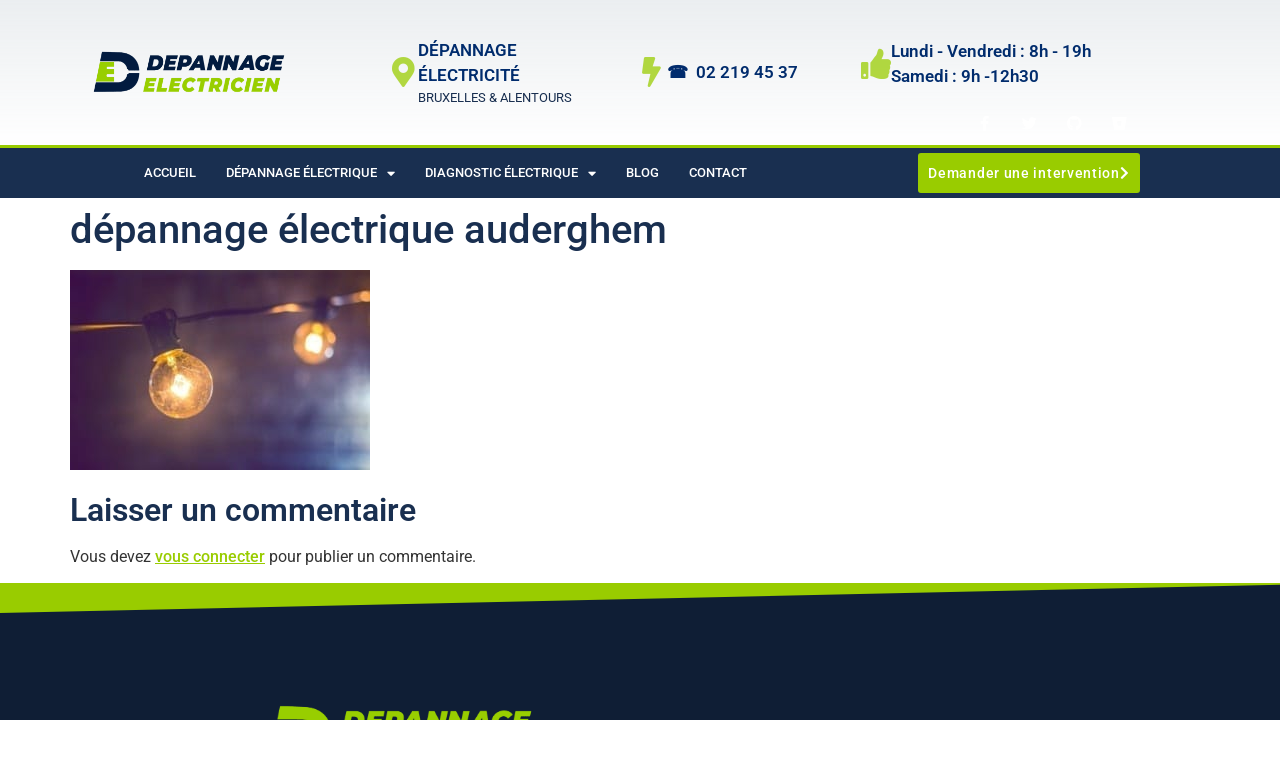

--- FILE ---
content_type: text/html; charset=UTF-8
request_url: https://depannage-electricien.be/urgence-depannage-electrique-auderghem/depannage-electrique-auderghem/
body_size: 13323
content:
<!doctype html>
<html dir="ltr" lang="fr-FR" prefix="og: https://ogp.me/ns#">
<head>
<meta charset="UTF-8">
<meta name="viewport" content="width=device-width, initial-scale=1">
<link rel="profile" href="https://gmpg.org/xfn/11">
<title>dépannage électrique auderghem | Dépannage Electrique</title>
<!-- All in One SEO 4.9.3 - aioseo.com -->
<meta name="robots" content="max-image-preview:large" />
<meta name="google-site-verification" content="CKF50fL-ZtgpIIthm27lDz3WsbUeyVouhjS9r21BHVY" />
<link rel="canonical" href="https://depannage-electricien.be/urgence-depannage-electrique-auderghem/depannage-electrique-auderghem/" />
<meta name="generator" content="All in One SEO (AIOSEO) 4.9.3" />
<meta property="og:locale" content="fr_FR" />
<meta property="og:site_name" content="Dépannage Electrique | Dépannage sur Bruxelles 24/24 7 jours sur 7" />
<meta property="og:type" content="article" />
<meta property="og:title" content="dépannage électrique auderghem | Dépannage Electrique" />
<meta property="og:url" content="https://depannage-electricien.be/urgence-depannage-electrique-auderghem/depannage-electrique-auderghem/" />
<meta property="og:image" content="https://depannage-electricien.be/wp-content/uploads/2020/03/cropped-IC-Dep-elec-LOGO-_IC-Logo-V2-1-1.png" />
<meta property="og:image:secure_url" content="https://depannage-electricien.be/wp-content/uploads/2020/03/cropped-IC-Dep-elec-LOGO-_IC-Logo-V2-1-1.png" />
<meta property="article:published_time" content="2020-03-20T10:01:48+00:00" />
<meta property="article:modified_time" content="2020-03-20T10:01:58+00:00" />
<meta name="twitter:card" content="summary" />
<meta name="twitter:title" content="dépannage électrique auderghem | Dépannage Electrique" />
<meta name="twitter:image" content="https://depannage-electricien.be/wp-content/uploads/2020/03/cropped-IC-Dep-elec-LOGO-_IC-Logo-V2-1-1.png" />
<script type="application/ld+json" class="aioseo-schema">
{"@context":"https:\/\/schema.org","@graph":[{"@type":"BreadcrumbList","@id":"https:\/\/depannage-electricien.be\/urgence-depannage-electrique-auderghem\/depannage-electrique-auderghem\/#breadcrumblist","itemListElement":[{"@type":"ListItem","@id":"https:\/\/depannage-electricien.be#listItem","position":1,"name":"Accueil","item":"https:\/\/depannage-electricien.be","nextItem":{"@type":"ListItem","@id":"https:\/\/depannage-electricien.be\/urgence-depannage-electrique-auderghem\/depannage-electrique-auderghem\/#listItem","name":"d\u00e9pannage \u00e9lectrique auderghem"}},{"@type":"ListItem","@id":"https:\/\/depannage-electricien.be\/urgence-depannage-electrique-auderghem\/depannage-electrique-auderghem\/#listItem","position":2,"name":"d\u00e9pannage \u00e9lectrique auderghem","previousItem":{"@type":"ListItem","@id":"https:\/\/depannage-electricien.be#listItem","name":"Accueil"}}]},{"@type":"ItemPage","@id":"https:\/\/depannage-electricien.be\/urgence-depannage-electrique-auderghem\/depannage-electrique-auderghem\/#itempage","url":"https:\/\/depannage-electricien.be\/urgence-depannage-electrique-auderghem\/depannage-electrique-auderghem\/","name":"d\u00e9pannage \u00e9lectrique auderghem | D\u00e9pannage Electrique","inLanguage":"fr-FR","isPartOf":{"@id":"https:\/\/depannage-electricien.be\/#website"},"breadcrumb":{"@id":"https:\/\/depannage-electricien.be\/urgence-depannage-electrique-auderghem\/depannage-electrique-auderghem\/#breadcrumblist"},"author":{"@id":"https:\/\/depannage-electricien.be\/author\/maite-seo\/#author"},"creator":{"@id":"https:\/\/depannage-electricien.be\/author\/maite-seo\/#author"},"datePublished":"2020-03-20T11:01:48+01:00","dateModified":"2020-03-20T11:01:58+01:00"},{"@type":"Organization","@id":"https:\/\/depannage-electricien.be\/#organization","name":"D\u00e9pannage Electrique","description":"D\u00e9pannage sur Bruxelles 24\/24 7 jours sur 7","url":"https:\/\/depannage-electricien.be\/","logo":{"@type":"ImageObject","url":"https:\/\/depannage-electricien.be\/wp-content\/uploads\/2024\/12\/logo-depannage-electricien.png","@id":"https:\/\/depannage-electricien.be\/urgence-depannage-electrique-auderghem\/depannage-electrique-auderghem\/#organizationLogo","width":1024,"height":293,"caption":"Logo D\u00e9pannage Electricien"},"image":{"@id":"https:\/\/depannage-electricien.be\/urgence-depannage-electrique-auderghem\/depannage-electrique-auderghem\/#organizationLogo"}},{"@type":"Person","@id":"https:\/\/depannage-electricien.be\/author\/maite-seo\/#author","url":"https:\/\/depannage-electricien.be\/author\/maite-seo\/","name":"Mait\u00e9"},{"@type":"WebSite","@id":"https:\/\/depannage-electricien.be\/#website","url":"https:\/\/depannage-electricien.be\/","name":"D\u00e9pannage Electrique","description":"D\u00e9pannage sur Bruxelles 24\/24 7 jours sur 7","inLanguage":"fr-FR","publisher":{"@id":"https:\/\/depannage-electricien.be\/#organization"}}]}
</script>
<!-- All in One SEO -->
<!-- Google Tag Manager for WordPress by gtm4wp.com -->
<script data-cfasync="false" data-pagespeed-no-defer>
var gtm4wp_datalayer_name = "dataLayer";
var dataLayer = dataLayer || [];
</script>
<!-- End Google Tag Manager for WordPress by gtm4wp.com --><link rel="alternate" type="application/rss+xml" title="Dépannage Electrique &raquo; Flux" href="https://depannage-electricien.be/feed/" />
<link rel="alternate" type="application/rss+xml" title="Dépannage Electrique &raquo; Flux des commentaires" href="https://depannage-electricien.be/comments/feed/" />
<link rel="alternate" type="application/rss+xml" title="Dépannage Electrique &raquo; dépannage électrique auderghem Flux des commentaires" href="https://depannage-electricien.be/urgence-depannage-electrique-auderghem/depannage-electrique-auderghem/feed/" />
<link rel="alternate" title="oEmbed (JSON)" type="application/json+oembed" href="https://depannage-electricien.be/wp-json/oembed/1.0/embed?url=https%3A%2F%2Fdepannage-electricien.be%2Furgence-depannage-electrique-auderghem%2Fdepannage-electrique-auderghem%2F" />
<link rel="alternate" title="oEmbed (XML)" type="text/xml+oembed" href="https://depannage-electricien.be/wp-json/oembed/1.0/embed?url=https%3A%2F%2Fdepannage-electricien.be%2Furgence-depannage-electrique-auderghem%2Fdepannage-electrique-auderghem%2F&#038;format=xml" />
<style>
.lazyload,
.lazyloading {
max-width: 100%;
}
</style>
<style id='wp-img-auto-sizes-contain-inline-css'>
img:is([sizes=auto i],[sizes^="auto," i]){contain-intrinsic-size:3000px 1500px}
/*# sourceURL=wp-img-auto-sizes-contain-inline-css */
</style>
<link rel='stylesheet' id='wp-block-library-css' href='//depannage-electricien.be/wp-content/cache/wpfc-minified/86u2ea8y/fj6mz.css' media='all' />
<link rel='stylesheet' id='aioseo/css/src/vue/standalone/blocks/table-of-contents/global.scss-css' href='//depannage-electricien.be/wp-content/cache/wpfc-minified/dg7k7iar/fj6mz.css' media='all' />
<style id='global-styles-inline-css'>
:root{--wp--preset--aspect-ratio--square: 1;--wp--preset--aspect-ratio--4-3: 4/3;--wp--preset--aspect-ratio--3-4: 3/4;--wp--preset--aspect-ratio--3-2: 3/2;--wp--preset--aspect-ratio--2-3: 2/3;--wp--preset--aspect-ratio--16-9: 16/9;--wp--preset--aspect-ratio--9-16: 9/16;--wp--preset--color--black: #000000;--wp--preset--color--cyan-bluish-gray: #abb8c3;--wp--preset--color--white: #ffffff;--wp--preset--color--pale-pink: #f78da7;--wp--preset--color--vivid-red: #cf2e2e;--wp--preset--color--luminous-vivid-orange: #ff6900;--wp--preset--color--luminous-vivid-amber: #fcb900;--wp--preset--color--light-green-cyan: #7bdcb5;--wp--preset--color--vivid-green-cyan: #00d084;--wp--preset--color--pale-cyan-blue: #8ed1fc;--wp--preset--color--vivid-cyan-blue: #0693e3;--wp--preset--color--vivid-purple: #9b51e0;--wp--preset--gradient--vivid-cyan-blue-to-vivid-purple: linear-gradient(135deg,rgb(6,147,227) 0%,rgb(155,81,224) 100%);--wp--preset--gradient--light-green-cyan-to-vivid-green-cyan: linear-gradient(135deg,rgb(122,220,180) 0%,rgb(0,208,130) 100%);--wp--preset--gradient--luminous-vivid-amber-to-luminous-vivid-orange: linear-gradient(135deg,rgb(252,185,0) 0%,rgb(255,105,0) 100%);--wp--preset--gradient--luminous-vivid-orange-to-vivid-red: linear-gradient(135deg,rgb(255,105,0) 0%,rgb(207,46,46) 100%);--wp--preset--gradient--very-light-gray-to-cyan-bluish-gray: linear-gradient(135deg,rgb(238,238,238) 0%,rgb(169,184,195) 100%);--wp--preset--gradient--cool-to-warm-spectrum: linear-gradient(135deg,rgb(74,234,220) 0%,rgb(151,120,209) 20%,rgb(207,42,186) 40%,rgb(238,44,130) 60%,rgb(251,105,98) 80%,rgb(254,248,76) 100%);--wp--preset--gradient--blush-light-purple: linear-gradient(135deg,rgb(255,206,236) 0%,rgb(152,150,240) 100%);--wp--preset--gradient--blush-bordeaux: linear-gradient(135deg,rgb(254,205,165) 0%,rgb(254,45,45) 50%,rgb(107,0,62) 100%);--wp--preset--gradient--luminous-dusk: linear-gradient(135deg,rgb(255,203,112) 0%,rgb(199,81,192) 50%,rgb(65,88,208) 100%);--wp--preset--gradient--pale-ocean: linear-gradient(135deg,rgb(255,245,203) 0%,rgb(182,227,212) 50%,rgb(51,167,181) 100%);--wp--preset--gradient--electric-grass: linear-gradient(135deg,rgb(202,248,128) 0%,rgb(113,206,126) 100%);--wp--preset--gradient--midnight: linear-gradient(135deg,rgb(2,3,129) 0%,rgb(40,116,252) 100%);--wp--preset--font-size--small: 13px;--wp--preset--font-size--medium: 20px;--wp--preset--font-size--large: 36px;--wp--preset--font-size--x-large: 42px;--wp--preset--spacing--20: 0.44rem;--wp--preset--spacing--30: 0.67rem;--wp--preset--spacing--40: 1rem;--wp--preset--spacing--50: 1.5rem;--wp--preset--spacing--60: 2.25rem;--wp--preset--spacing--70: 3.38rem;--wp--preset--spacing--80: 5.06rem;--wp--preset--shadow--natural: 6px 6px 9px rgba(0, 0, 0, 0.2);--wp--preset--shadow--deep: 12px 12px 50px rgba(0, 0, 0, 0.4);--wp--preset--shadow--sharp: 6px 6px 0px rgba(0, 0, 0, 0.2);--wp--preset--shadow--outlined: 6px 6px 0px -3px rgb(255, 255, 255), 6px 6px rgb(0, 0, 0);--wp--preset--shadow--crisp: 6px 6px 0px rgb(0, 0, 0);}:root { --wp--style--global--content-size: 800px;--wp--style--global--wide-size: 1200px; }:where(body) { margin: 0; }.wp-site-blocks > .alignleft { float: left; margin-right: 2em; }.wp-site-blocks > .alignright { float: right; margin-left: 2em; }.wp-site-blocks > .aligncenter { justify-content: center; margin-left: auto; margin-right: auto; }:where(.wp-site-blocks) > * { margin-block-start: 24px; margin-block-end: 0; }:where(.wp-site-blocks) > :first-child { margin-block-start: 0; }:where(.wp-site-blocks) > :last-child { margin-block-end: 0; }:root { --wp--style--block-gap: 24px; }:root :where(.is-layout-flow) > :first-child{margin-block-start: 0;}:root :where(.is-layout-flow) > :last-child{margin-block-end: 0;}:root :where(.is-layout-flow) > *{margin-block-start: 24px;margin-block-end: 0;}:root :where(.is-layout-constrained) > :first-child{margin-block-start: 0;}:root :where(.is-layout-constrained) > :last-child{margin-block-end: 0;}:root :where(.is-layout-constrained) > *{margin-block-start: 24px;margin-block-end: 0;}:root :where(.is-layout-flex){gap: 24px;}:root :where(.is-layout-grid){gap: 24px;}.is-layout-flow > .alignleft{float: left;margin-inline-start: 0;margin-inline-end: 2em;}.is-layout-flow > .alignright{float: right;margin-inline-start: 2em;margin-inline-end: 0;}.is-layout-flow > .aligncenter{margin-left: auto !important;margin-right: auto !important;}.is-layout-constrained > .alignleft{float: left;margin-inline-start: 0;margin-inline-end: 2em;}.is-layout-constrained > .alignright{float: right;margin-inline-start: 2em;margin-inline-end: 0;}.is-layout-constrained > .aligncenter{margin-left: auto !important;margin-right: auto !important;}.is-layout-constrained > :where(:not(.alignleft):not(.alignright):not(.alignfull)){max-width: var(--wp--style--global--content-size);margin-left: auto !important;margin-right: auto !important;}.is-layout-constrained > .alignwide{max-width: var(--wp--style--global--wide-size);}body .is-layout-flex{display: flex;}.is-layout-flex{flex-wrap: wrap;align-items: center;}.is-layout-flex > :is(*, div){margin: 0;}body .is-layout-grid{display: grid;}.is-layout-grid > :is(*, div){margin: 0;}body{padding-top: 0px;padding-right: 0px;padding-bottom: 0px;padding-left: 0px;}a:where(:not(.wp-element-button)){text-decoration: underline;}:root :where(.wp-element-button, .wp-block-button__link){background-color: #32373c;border-width: 0;color: #fff;font-family: inherit;font-size: inherit;font-style: inherit;font-weight: inherit;letter-spacing: inherit;line-height: inherit;padding-top: calc(0.667em + 2px);padding-right: calc(1.333em + 2px);padding-bottom: calc(0.667em + 2px);padding-left: calc(1.333em + 2px);text-decoration: none;text-transform: inherit;}.has-black-color{color: var(--wp--preset--color--black) !important;}.has-cyan-bluish-gray-color{color: var(--wp--preset--color--cyan-bluish-gray) !important;}.has-white-color{color: var(--wp--preset--color--white) !important;}.has-pale-pink-color{color: var(--wp--preset--color--pale-pink) !important;}.has-vivid-red-color{color: var(--wp--preset--color--vivid-red) !important;}.has-luminous-vivid-orange-color{color: var(--wp--preset--color--luminous-vivid-orange) !important;}.has-luminous-vivid-amber-color{color: var(--wp--preset--color--luminous-vivid-amber) !important;}.has-light-green-cyan-color{color: var(--wp--preset--color--light-green-cyan) !important;}.has-vivid-green-cyan-color{color: var(--wp--preset--color--vivid-green-cyan) !important;}.has-pale-cyan-blue-color{color: var(--wp--preset--color--pale-cyan-blue) !important;}.has-vivid-cyan-blue-color{color: var(--wp--preset--color--vivid-cyan-blue) !important;}.has-vivid-purple-color{color: var(--wp--preset--color--vivid-purple) !important;}.has-black-background-color{background-color: var(--wp--preset--color--black) !important;}.has-cyan-bluish-gray-background-color{background-color: var(--wp--preset--color--cyan-bluish-gray) !important;}.has-white-background-color{background-color: var(--wp--preset--color--white) !important;}.has-pale-pink-background-color{background-color: var(--wp--preset--color--pale-pink) !important;}.has-vivid-red-background-color{background-color: var(--wp--preset--color--vivid-red) !important;}.has-luminous-vivid-orange-background-color{background-color: var(--wp--preset--color--luminous-vivid-orange) !important;}.has-luminous-vivid-amber-background-color{background-color: var(--wp--preset--color--luminous-vivid-amber) !important;}.has-light-green-cyan-background-color{background-color: var(--wp--preset--color--light-green-cyan) !important;}.has-vivid-green-cyan-background-color{background-color: var(--wp--preset--color--vivid-green-cyan) !important;}.has-pale-cyan-blue-background-color{background-color: var(--wp--preset--color--pale-cyan-blue) !important;}.has-vivid-cyan-blue-background-color{background-color: var(--wp--preset--color--vivid-cyan-blue) !important;}.has-vivid-purple-background-color{background-color: var(--wp--preset--color--vivid-purple) !important;}.has-black-border-color{border-color: var(--wp--preset--color--black) !important;}.has-cyan-bluish-gray-border-color{border-color: var(--wp--preset--color--cyan-bluish-gray) !important;}.has-white-border-color{border-color: var(--wp--preset--color--white) !important;}.has-pale-pink-border-color{border-color: var(--wp--preset--color--pale-pink) !important;}.has-vivid-red-border-color{border-color: var(--wp--preset--color--vivid-red) !important;}.has-luminous-vivid-orange-border-color{border-color: var(--wp--preset--color--luminous-vivid-orange) !important;}.has-luminous-vivid-amber-border-color{border-color: var(--wp--preset--color--luminous-vivid-amber) !important;}.has-light-green-cyan-border-color{border-color: var(--wp--preset--color--light-green-cyan) !important;}.has-vivid-green-cyan-border-color{border-color: var(--wp--preset--color--vivid-green-cyan) !important;}.has-pale-cyan-blue-border-color{border-color: var(--wp--preset--color--pale-cyan-blue) !important;}.has-vivid-cyan-blue-border-color{border-color: var(--wp--preset--color--vivid-cyan-blue) !important;}.has-vivid-purple-border-color{border-color: var(--wp--preset--color--vivid-purple) !important;}.has-vivid-cyan-blue-to-vivid-purple-gradient-background{background: var(--wp--preset--gradient--vivid-cyan-blue-to-vivid-purple) !important;}.has-light-green-cyan-to-vivid-green-cyan-gradient-background{background: var(--wp--preset--gradient--light-green-cyan-to-vivid-green-cyan) !important;}.has-luminous-vivid-amber-to-luminous-vivid-orange-gradient-background{background: var(--wp--preset--gradient--luminous-vivid-amber-to-luminous-vivid-orange) !important;}.has-luminous-vivid-orange-to-vivid-red-gradient-background{background: var(--wp--preset--gradient--luminous-vivid-orange-to-vivid-red) !important;}.has-very-light-gray-to-cyan-bluish-gray-gradient-background{background: var(--wp--preset--gradient--very-light-gray-to-cyan-bluish-gray) !important;}.has-cool-to-warm-spectrum-gradient-background{background: var(--wp--preset--gradient--cool-to-warm-spectrum) !important;}.has-blush-light-purple-gradient-background{background: var(--wp--preset--gradient--blush-light-purple) !important;}.has-blush-bordeaux-gradient-background{background: var(--wp--preset--gradient--blush-bordeaux) !important;}.has-luminous-dusk-gradient-background{background: var(--wp--preset--gradient--luminous-dusk) !important;}.has-pale-ocean-gradient-background{background: var(--wp--preset--gradient--pale-ocean) !important;}.has-electric-grass-gradient-background{background: var(--wp--preset--gradient--electric-grass) !important;}.has-midnight-gradient-background{background: var(--wp--preset--gradient--midnight) !important;}.has-small-font-size{font-size: var(--wp--preset--font-size--small) !important;}.has-medium-font-size{font-size: var(--wp--preset--font-size--medium) !important;}.has-large-font-size{font-size: var(--wp--preset--font-size--large) !important;}.has-x-large-font-size{font-size: var(--wp--preset--font-size--x-large) !important;}
:root :where(.wp-block-pullquote){font-size: 1.5em;line-height: 1.6;}
/*# sourceURL=global-styles-inline-css */
</style>
<link rel='stylesheet' id='hello-elementor-css' href='//depannage-electricien.be/wp-content/cache/wpfc-minified/lnc7n14w/fj6mz.css' media='all' />
<link rel='stylesheet' id='hello-elementor-theme-style-css' href='//depannage-electricien.be/wp-content/cache/wpfc-minified/dqrng7i0/fj6mz.css' media='all' />
<link rel='stylesheet' id='hello-elementor-header-footer-css' href='//depannage-electricien.be/wp-content/cache/wpfc-minified/dfd8guz9/fj6mz.css' media='all' />
<link rel='stylesheet' id='elementor-frontend-css' href='//depannage-electricien.be/wp-content/cache/wpfc-minified/qjmuf535/fj6mz.css' media='all' />
<link rel='stylesheet' id='widget-image-css' href='//depannage-electricien.be/wp-content/cache/wpfc-minified/9jf3yj9g/fj6mz.css' media='all' />
<link rel='stylesheet' id='widget-icon-box-css' href='//depannage-electricien.be/wp-content/cache/wpfc-minified/jo5zm8b4/fj6mz.css' media='all' />
<link rel='stylesheet' id='widget-social-icons-css' href='//depannage-electricien.be/wp-content/cache/wpfc-minified/qj2saphu/fj6mz.css' media='all' />
<link rel='stylesheet' id='e-apple-webkit-css' href='//depannage-electricien.be/wp-content/cache/wpfc-minified/8hu8sxr9/fj6mz.css' media='all' />
<link rel='stylesheet' id='widget-nav-menu-css' href='//depannage-electricien.be/wp-content/cache/wpfc-minified/dupda2hr/fj6mz.css' media='all' />
<link rel='stylesheet' id='e-animation-push-css' href='//depannage-electricien.be/wp-content/cache/wpfc-minified/87f8rw3o/fj6mz.css' media='all' />
<link rel='stylesheet' id='e-sticky-css' href='//depannage-electricien.be/wp-content/cache/wpfc-minified/q6lsdpe1/fj6mz.css' media='all' />
<link rel='stylesheet' id='widget-icon-list-css' href='//depannage-electricien.be/wp-content/cache/wpfc-minified/k2s4vj8x/fj6mz.css' media='all' />
<link rel='stylesheet' id='e-shapes-css' href='//depannage-electricien.be/wp-content/cache/wpfc-minified/6w6ftso3/fj6mz.css' media='all' />
<link rel='stylesheet' id='widget-heading-css' href='//depannage-electricien.be/wp-content/cache/wpfc-minified/jqje401g/fj6mz.css' media='all' />
<link rel='stylesheet' id='e-animation-shrink-css' href='//depannage-electricien.be/wp-content/cache/wpfc-minified/9l8ko5fh/fj6mz.css' media='all' />
<link rel='stylesheet' id='widget-form-css' href='//depannage-electricien.be/wp-content/cache/wpfc-minified/2f5gc4gs/fj6mz.css' media='all' />
<link rel='stylesheet' id='e-popup-css' href='//depannage-electricien.be/wp-content/cache/wpfc-minified/95ieeyp5/fj6mz.css' media='all' />
<link rel='stylesheet' id='elementor-icons-css' href='//depannage-electricien.be/wp-content/cache/wpfc-minified/mn3hxxvc/fj6mz.css' media='all' />
<link rel='stylesheet' id='elementor-post-400-css' href='https://depannage-electricien.be/wp-content/uploads/elementor/css/post-400.css?ver=1767916850' media='all' />
<link rel='stylesheet' id='font-awesome-5-all-css' href='//depannage-electricien.be/wp-content/cache/wpfc-minified/divxvsfi/fj6mz.css' media='all' />
<link rel='stylesheet' id='font-awesome-4-shim-css' href='//depannage-electricien.be/wp-content/cache/wpfc-minified/l985nju1/fj6mz.css' media='all' />
<link rel='stylesheet' id='elementor-post-426-css' href='https://depannage-electricien.be/wp-content/uploads/elementor/css/post-426.css?ver=1767916850' media='all' />
<link rel='stylesheet' id='elementor-post-449-css' href='https://depannage-electricien.be/wp-content/uploads/elementor/css/post-449.css?ver=1767916850' media='all' />
<link rel='stylesheet' id='elementor-post-725-css' href='https://depannage-electricien.be/wp-content/uploads/elementor/css/post-725.css?ver=1767916850' media='all' />
<link rel='stylesheet' id='elementor-gf-local-roboto-css' href='//depannage-electricien.be/wp-content/cache/wpfc-minified/8jqy58ol/fj6mz.css' media='all' />
<link rel='stylesheet' id='elementor-gf-local-robotoslab-css' href='//depannage-electricien.be/wp-content/cache/wpfc-minified/ql6wf4/fj6mz.css' media='all' />
<link rel='stylesheet' id='elementor-icons-shared-0-css' href='//depannage-electricien.be/wp-content/cache/wpfc-minified/drf967c/fj6mz.css' media='all' />
<link rel='stylesheet' id='elementor-icons-fa-solid-css' href='//depannage-electricien.be/wp-content/cache/wpfc-minified/jpfdwa61/fj6mz.css' media='all' />
<link rel='stylesheet' id='elementor-icons-fa-brands-css' href='//depannage-electricien.be/wp-content/cache/wpfc-minified/7acx6e3t/fj6mz.css' media='all' />
<link rel='stylesheet' id='elementor-icons-fa-regular-css' href='//depannage-electricien.be/wp-content/cache/wpfc-minified/ffu55yqq/fj6mz.css' media='all' />
<script src="https://depannage-electricien.be/wp-includes/js/jquery/jquery.min.js?ver=3.7.1" id="jquery-core-js"></script>
<script src="https://depannage-electricien.be/wp-includes/js/jquery/jquery-migrate.min.js?ver=3.4.1" id="jquery-migrate-js"></script>
<script src="https://depannage-electricien.be/wp-content/plugins/elementor/assets/lib/font-awesome/js/v4-shims.min.js?ver=3.34.1" id="font-awesome-4-shim-js"></script>
<link rel="https://api.w.org/" href="https://depannage-electricien.be/wp-json/" /><link rel="alternate" title="JSON" type="application/json" href="https://depannage-electricien.be/wp-json/wp/v2/media/595" /><link rel="EditURI" type="application/rsd+xml" title="RSD" href="https://depannage-electricien.be/xmlrpc.php?rsd" />
<link rel='shortlink' href='https://depannage-electricien.be/?p=595' />
<!-- Google Tag Manager for WordPress by gtm4wp.com -->
<!-- GTM Container placement set to automatic -->
<script data-cfasync="false" data-pagespeed-no-defer>
var dataLayer_content = {"pagePostType":"attachment","pagePostType2":"single-attachment","pagePostAuthor":"Maité"};
dataLayer.push( dataLayer_content );
</script>
<script data-cfasync="false" data-pagespeed-no-defer>
(function(w,d,s,l,i){w[l]=w[l]||[];w[l].push({'gtm.start':
new Date().getTime(),event:'gtm.js'});var f=d.getElementsByTagName(s)[0],
j=d.createElement(s),dl=l!='dataLayer'?'&l='+l:'';j.async=true;j.src=
'//www.googletagmanager.com/gtm.js?id='+i+dl;f.parentNode.insertBefore(j,f);
})(window,document,'script','dataLayer','GTM-WHW9TCS');
</script>
<!-- End Google Tag Manager for WordPress by gtm4wp.com -->		<script>
document.documentElement.className = document.documentElement.className.replace('no-js', 'js');
</script>
<meta name="generator" content="Elementor 3.34.1; features: additional_custom_breakpoints; settings: css_print_method-external, google_font-enabled, font_display-auto">
<style>
.e-con.e-parent:nth-of-type(n+4):not(.e-lazyloaded):not(.e-no-lazyload),
.e-con.e-parent:nth-of-type(n+4):not(.e-lazyloaded):not(.e-no-lazyload) * {
background-image: none !important;
}
@media screen and (max-height: 1024px) {
.e-con.e-parent:nth-of-type(n+3):not(.e-lazyloaded):not(.e-no-lazyload),
.e-con.e-parent:nth-of-type(n+3):not(.e-lazyloaded):not(.e-no-lazyload) * {
background-image: none !important;
}
}
@media screen and (max-height: 640px) {
.e-con.e-parent:nth-of-type(n+2):not(.e-lazyloaded):not(.e-no-lazyload),
.e-con.e-parent:nth-of-type(n+2):not(.e-lazyloaded):not(.e-no-lazyload) * {
background-image: none !important;
}
}
</style>
<link rel="icon" href="https://depannage-electricien.be/wp-content/uploads/2020/03/cropped-IC-Dep-elec-LOGO-_IC-Favicon-32x32.png" sizes="32x32" />
<link rel="icon" href="https://depannage-electricien.be/wp-content/uploads/2020/03/cropped-IC-Dep-elec-LOGO-_IC-Favicon-192x192.png" sizes="192x192" />
<link rel="apple-touch-icon" href="https://depannage-electricien.be/wp-content/uploads/2020/03/cropped-IC-Dep-elec-LOGO-_IC-Favicon-180x180.png" />
<meta name="msapplication-TileImage" content="https://depannage-electricien.be/wp-content/uploads/2020/03/cropped-IC-Dep-elec-LOGO-_IC-Favicon-270x270.png" />
</head>
<body class="attachment wp-singular attachment-template-default attachmentid-595 attachment-jpeg wp-custom-logo wp-embed-responsive wp-theme-hello-elementor cookies-not-set hello-elementor-default elementor-default elementor-kit-400">
<!-- GTM Container placement set to automatic -->
<!-- Google Tag Manager (noscript) -->
<noscript><iframe data-src="https://www.googletagmanager.com/ns.html?id=GTM-WHW9TCS" height="0" width="0" style="display:none;visibility:hidden" aria-hidden="true" src="[data-uri]" class="lazyload" data-load-mode="1"></iframe></noscript>
<!-- End Google Tag Manager (noscript) -->
<a class="skip-link screen-reader-text" href="#content">Aller au contenu</a>
<header data-elementor-type="header" data-elementor-id="426" class="elementor elementor-426 elementor-location-header" data-elementor-post-type="elementor_library">
<section class="elementor-section elementor-top-section elementor-element elementor-element-14fa18e1 elementor-section-height-min-height elementor-section-content-middle elementor-section-boxed elementor-section-height-default elementor-section-items-middle" data-id="14fa18e1" data-element_type="section" data-settings="{&quot;background_background&quot;:&quot;gradient&quot;}">
<div class="elementor-container elementor-column-gap-no">
<div class="elementor-column elementor-col-50 elementor-top-column elementor-element elementor-element-ecc7994" data-id="ecc7994" data-element_type="column">
<div class="elementor-widget-wrap elementor-element-populated">
<div class="elementor-element elementor-element-9fc1f2a elementor-widget elementor-widget-theme-site-logo elementor-widget-image" data-id="9fc1f2a" data-element_type="widget" data-widget_type="theme-site-logo.default">
<div class="elementor-widget-container">
<a href="https://depannage-electricien.be">
<img fetchpriority="high" width="1024" height="293" src="https://depannage-electricien.be/wp-content/uploads/2020/03/cropped-IC-Dep-elec-LOGO-_IC-Logo-V2-1-1.png" class="attachment-full size-full wp-image-4201" alt="logo dépannage électricien" srcset="https://depannage-electricien.be/wp-content/uploads/2020/03/cropped-IC-Dep-elec-LOGO-_IC-Logo-V2-1-1.png 1024w, https://depannage-electricien.be/wp-content/uploads/2020/03/cropped-IC-Dep-elec-LOGO-_IC-Logo-V2-1-1-300x86.png 300w, https://depannage-electricien.be/wp-content/uploads/2020/03/cropped-IC-Dep-elec-LOGO-_IC-Logo-V2-1-1-768x220.png 768w" sizes="(max-width: 1024px) 100vw, 1024px" />				</a>
</div>
</div>
</div>
</div>
<div class="elementor-column elementor-col-50 elementor-top-column elementor-element elementor-element-5e48a954" data-id="5e48a954" data-element_type="column">
<div class="elementor-widget-wrap elementor-element-populated">
<section class="elementor-section elementor-inner-section elementor-element elementor-element-1ee254df elementor-hidden-phone elementor-section-boxed elementor-section-height-default elementor-section-height-default" data-id="1ee254df" data-element_type="section">
<div class="elementor-container elementor-column-gap-default">
<div class="elementor-column elementor-col-33 elementor-inner-column elementor-element elementor-element-3752e5ba" data-id="3752e5ba" data-element_type="column">
<div class="elementor-widget-wrap elementor-element-populated">
<div class="elementor-element elementor-element-15e9cc0c elementor-position-inline-start elementor-view-default elementor-mobile-position-block-start elementor-widget elementor-widget-icon-box" data-id="15e9cc0c" data-element_type="widget" data-widget_type="icon-box.default">
<div class="elementor-widget-container">
<div class="elementor-icon-box-wrapper">
<div class="elementor-icon-box-icon">
<span  class="elementor-icon">
<i aria-hidden="true" class="fas fa-map-marker-alt"></i>				</span>
</div>
<div class="elementor-icon-box-content">
<span class="elementor-icon-box-title">
<span  >
Dépannage électricité 						</span>
</span>
<p class="elementor-icon-box-description">
Bruxelles &amp; alentours					</p>
</div>
</div>
</div>
</div>
</div>
</div>
<div class="elementor-column elementor-col-33 elementor-inner-column elementor-element elementor-element-7cab646c" data-id="7cab646c" data-element_type="column">
<div class="elementor-widget-wrap elementor-element-populated">
<div class="elementor-element elementor-element-57e8058a elementor-position-inline-start elementor-view-default elementor-mobile-position-block-start elementor-widget elementor-widget-icon-box" data-id="57e8058a" data-element_type="widget" data-widget_type="icon-box.default">
<div class="elementor-widget-container">
<div class="elementor-icon-box-wrapper">
<div class="elementor-icon-box-icon">
<span  class="elementor-icon">
<i aria-hidden="true" class="fas fa-bolt"></i>				</span>
</div>
<div class="elementor-icon-box-content">
<span class="elementor-icon-box-title">
<span  >
☎︎  02 219 45 37 <br> 						</span>
</span>
</div>
</div>
</div>
</div>
</div>
</div>
<div class="elementor-column elementor-col-33 elementor-inner-column elementor-element elementor-element-288f7d9d" data-id="288f7d9d" data-element_type="column">
<div class="elementor-widget-wrap elementor-element-populated">
<div class="elementor-element elementor-element-3ab135d3 elementor-position-inline-start elementor-view-default elementor-mobile-position-block-start elementor-widget elementor-widget-icon-box" data-id="3ab135d3" data-element_type="widget" data-widget_type="icon-box.default">
<div class="elementor-widget-container">
<div class="elementor-icon-box-wrapper">
<div class="elementor-icon-box-icon">
<span  class="elementor-icon">
<i aria-hidden="true" class="fas fa-thumbs-up"></i>				</span>
</div>
<div class="elementor-icon-box-content">
<span class="elementor-icon-box-title">
<span  >
Lundi - Vendredi : 8h - 19h <br>Samedi : 9h -12h30						</span>
</span>
</div>
</div>
</div>
</div>
<div class="elementor-element elementor-element-48ecd98e e-grid-align-right elementor-shape-rounded elementor-grid-0 elementor-widget elementor-widget-social-icons" data-id="48ecd98e" data-element_type="widget" data-widget_type="social-icons.default">
<div class="elementor-widget-container">
<div class="elementor-social-icons-wrapper elementor-grid" role="list">
<span class="elementor-grid-item" role="listitem">
<a class="elementor-icon elementor-social-icon elementor-social-icon-facebook-f elementor-repeater-item-320e991" target="_blank">
<span class="elementor-screen-only">Facebook-f</span>
<i aria-hidden="true" class="fab fa-facebook-f"></i>					</a>
</span>
<span class="elementor-grid-item" role="listitem">
<a class="elementor-icon elementor-social-icon elementor-social-icon-twitter elementor-repeater-item-1491259" target="_blank">
<span class="elementor-screen-only">Twitter</span>
<i aria-hidden="true" class="fab fa-twitter"></i>					</a>
</span>
<span class="elementor-grid-item" role="listitem">
<a class="elementor-icon elementor-social-icon elementor-social-icon-github elementor-repeater-item-8206083" target="_blank">
<span class="elementor-screen-only">Github</span>
<i aria-hidden="true" class="fab fa-github"></i>					</a>
</span>
<span class="elementor-grid-item" role="listitem">
<a class="elementor-icon elementor-social-icon elementor-social-icon-bitbucket elementor-repeater-item-dccfaf9" target="_blank">
<span class="elementor-screen-only">Bitbucket</span>
<i aria-hidden="true" class="fab fa-bitbucket"></i>					</a>
</span>
</div>
</div>
</div>
</div>
</div>
</div>
</section>
</div>
</div>
</div>
</section>
<nav class="elementor-section elementor-top-section elementor-element elementor-element-2ce68f9d elementor-section-content-middle elementor-section-stretched elementor-section-boxed elementor-section-height-default elementor-section-height-default" data-id="2ce68f9d" data-element_type="section" data-settings="{&quot;background_background&quot;:&quot;classic&quot;,&quot;sticky&quot;:&quot;top&quot;,&quot;stretch_section&quot;:&quot;section-stretched&quot;,&quot;sticky_on&quot;:[&quot;desktop&quot;,&quot;tablet&quot;,&quot;mobile&quot;],&quot;sticky_offset&quot;:0,&quot;sticky_effects_offset&quot;:0,&quot;sticky_anchor_link_offset&quot;:0}">
<div class="elementor-container elementor-column-gap-no">
<div class="elementor-column elementor-col-50 elementor-top-column elementor-element elementor-element-3339651c" data-id="3339651c" data-element_type="column">
<div class="elementor-widget-wrap elementor-element-populated">
<div class="elementor-element elementor-element-8c7a4d3 elementor-nav-menu--stretch elementor-nav-menu__align-center elementor-nav-menu__text-align-center elementor-nav-menu--dropdown-tablet elementor-nav-menu--toggle elementor-nav-menu--burger elementor-widget elementor-widget-nav-menu" data-id="8c7a4d3" data-element_type="widget" data-settings="{&quot;full_width&quot;:&quot;stretch&quot;,&quot;layout&quot;:&quot;horizontal&quot;,&quot;submenu_icon&quot;:{&quot;value&quot;:&quot;&lt;i class=\&quot;fas fa-caret-down\&quot; aria-hidden=\&quot;true\&quot;&gt;&lt;\/i&gt;&quot;,&quot;library&quot;:&quot;fa-solid&quot;},&quot;toggle&quot;:&quot;burger&quot;}" data-widget_type="nav-menu.default">
<div class="elementor-widget-container">
<nav aria-label="Menu" class="elementor-nav-menu--main elementor-nav-menu__container elementor-nav-menu--layout-horizontal e--pointer-background e--animation-fade">
<ul id="menu-1-8c7a4d3" class="elementor-nav-menu"><li class="menu-item menu-item-type-post_type menu-item-object-page menu-item-home menu-item-11"><a href="https://depannage-electricien.be/" class="elementor-item">Accueil</a></li>
<li class="menu-item menu-item-type-custom menu-item-object-custom menu-item-has-children menu-item-553"><a href="#" class="elementor-item elementor-item-anchor">Dépannage électrique</a>
<ul class="sub-menu elementor-nav-menu--dropdown">
<li class="menu-item menu-item-type-post_type menu-item-object-page menu-item-543"><a href="https://depannage-electricien.be/panne-de-courant/" class="elementor-sub-item">Panne de courant</a></li>
<li class="menu-item menu-item-type-post_type menu-item-object-page menu-item-546"><a href="https://depannage-electricien.be/panne-de-parlophonie/" class="elementor-sub-item">Panne de parlophonie</a></li>
<li class="menu-item menu-item-type-post_type menu-item-object-page menu-item-556"><a href="https://depannage-electricien.be/panne-de-luminaires/" class="elementor-sub-item">Panne de luminaires</a></li>
</ul>
</li>
<li class="menu-item menu-item-type-custom menu-item-object-custom menu-item-has-children menu-item-554"><a href="#" class="elementor-item elementor-item-anchor">Diagnostic électrique</a>
<ul class="sub-menu elementor-nav-menu--dropdown">
<li class="menu-item menu-item-type-post_type menu-item-object-page menu-item-97"><a href="https://depannage-electricien.be/diagnostic-depannage/" class="elementor-sub-item">Diagnostic dépannage</a></li>
<li class="menu-item menu-item-type-post_type menu-item-object-page menu-item-121"><a href="https://depannage-electricien.be/diagnostic-de-tableau-electrique/" class="elementor-sub-item">Diagnostic tableau électrique</a></li>
<li class="menu-item menu-item-type-post_type menu-item-object-page menu-item-156"><a href="https://depannage-electricien.be/diagnostic-conformite/" class="elementor-sub-item">Diagnostic conformité électrique</a></li>
</ul>
</li>
<li class="menu-item menu-item-type-post_type menu-item-object-page menu-item-4517"><a href="https://depannage-electricien.be/blog/" class="elementor-item">BLOG</a></li>
<li class="menu-item menu-item-type-post_type menu-item-object-page menu-item-26"><a href="https://depannage-electricien.be/contact/" class="elementor-item">Contact</a></li>
</ul>			</nav>
<div class="elementor-menu-toggle" role="button" tabindex="0" aria-label="Permuter le menu" aria-expanded="false">
<i aria-hidden="true" role="presentation" class="elementor-menu-toggle__icon--open eicon-menu-bar"></i><i aria-hidden="true" role="presentation" class="elementor-menu-toggle__icon--close eicon-close"></i>		</div>
<nav class="elementor-nav-menu--dropdown elementor-nav-menu__container" aria-hidden="true">
<ul id="menu-2-8c7a4d3" class="elementor-nav-menu"><li class="menu-item menu-item-type-post_type menu-item-object-page menu-item-home menu-item-11"><a href="https://depannage-electricien.be/" class="elementor-item" tabindex="-1">Accueil</a></li>
<li class="menu-item menu-item-type-custom menu-item-object-custom menu-item-has-children menu-item-553"><a href="#" class="elementor-item elementor-item-anchor" tabindex="-1">Dépannage électrique</a>
<ul class="sub-menu elementor-nav-menu--dropdown">
<li class="menu-item menu-item-type-post_type menu-item-object-page menu-item-543"><a href="https://depannage-electricien.be/panne-de-courant/" class="elementor-sub-item" tabindex="-1">Panne de courant</a></li>
<li class="menu-item menu-item-type-post_type menu-item-object-page menu-item-546"><a href="https://depannage-electricien.be/panne-de-parlophonie/" class="elementor-sub-item" tabindex="-1">Panne de parlophonie</a></li>
<li class="menu-item menu-item-type-post_type menu-item-object-page menu-item-556"><a href="https://depannage-electricien.be/panne-de-luminaires/" class="elementor-sub-item" tabindex="-1">Panne de luminaires</a></li>
</ul>
</li>
<li class="menu-item menu-item-type-custom menu-item-object-custom menu-item-has-children menu-item-554"><a href="#" class="elementor-item elementor-item-anchor" tabindex="-1">Diagnostic électrique</a>
<ul class="sub-menu elementor-nav-menu--dropdown">
<li class="menu-item menu-item-type-post_type menu-item-object-page menu-item-97"><a href="https://depannage-electricien.be/diagnostic-depannage/" class="elementor-sub-item" tabindex="-1">Diagnostic dépannage</a></li>
<li class="menu-item menu-item-type-post_type menu-item-object-page menu-item-121"><a href="https://depannage-electricien.be/diagnostic-de-tableau-electrique/" class="elementor-sub-item" tabindex="-1">Diagnostic tableau électrique</a></li>
<li class="menu-item menu-item-type-post_type menu-item-object-page menu-item-156"><a href="https://depannage-electricien.be/diagnostic-conformite/" class="elementor-sub-item" tabindex="-1">Diagnostic conformité électrique</a></li>
</ul>
</li>
<li class="menu-item menu-item-type-post_type menu-item-object-page menu-item-4517"><a href="https://depannage-electricien.be/blog/" class="elementor-item" tabindex="-1">BLOG</a></li>
<li class="menu-item menu-item-type-post_type menu-item-object-page menu-item-26"><a href="https://depannage-electricien.be/contact/" class="elementor-item" tabindex="-1">Contact</a></li>
</ul>			</nav>
</div>
</div>
</div>
</div>
<div class="elementor-column elementor-col-50 elementor-top-column elementor-element elementor-element-6cca880e" data-id="6cca880e" data-element_type="column">
<div class="elementor-widget-wrap elementor-element-populated">
<div class="elementor-element elementor-element-e45a3c9 elementor-align-right elementor-widget elementor-widget-global elementor-global-748 elementor-widget-button" data-id="e45a3c9" data-element_type="widget" data-widget_type="button.default">
<div class="elementor-widget-container">
<div class="elementor-button-wrapper">
<a class="elementor-button elementor-button-link elementor-size-sm elementor-animation-push" href="#elementor-action%3Aaction%3Dpopup%3Aopen%26settings%3DeyJpZCI6IjcyNSIsInRvZ2dsZSI6ZmFsc2V9">
<span class="elementor-button-content-wrapper">
<span class="elementor-button-icon">
<i aria-hidden="true" class="fas fa-chevron-right"></i>			</span>
<span class="elementor-button-text">Demander une intervention</span>
</span>
</a>
</div>
</div>
</div>
</div>
</div>
</div>
</nav>
</header>
<main id="content" class="site-main post-595 attachment type-attachment status-inherit hentry">
<div class="page-header">
<h1 class="entry-title">dépannage électrique auderghem</h1>		</div>
<div class="page-content">
<p class="attachment"><a href='https://depannage-electricien.be/wp-content/uploads/2020/03/dépannage-électrique-auderghem.jpg'><img decoding="async" width="300" height="200" data-src="https://depannage-electricien.be/wp-content/uploads/2020/03/dépannage-électrique-auderghem-300x200.jpg" class="attachment-medium size-medium lazyload" alt="dépannage électrique auderghem" data-srcset="https://depannage-electricien.be/wp-content/uploads/2020/03/dépannage-électrique-auderghem-300x200.jpg 300w, https://depannage-electricien.be/wp-content/uploads/2020/03/dépannage-électrique-auderghem.jpg 1024w, https://depannage-electricien.be/wp-content/uploads/2020/03/dépannage-électrique-auderghem-768x512.jpg 768w" data-sizes="(max-width: 300px) 100vw, 300px" src="[data-uri]" style="--smush-placeholder-width: 300px; --smush-placeholder-aspect-ratio: 300/200;" /></a></p>
</div>
<section id="comments" class="comments-area">
<div id="respond" class="comment-respond">
<h2 id="reply-title" class="comment-reply-title">Laisser un commentaire <small><a rel="nofollow" id="cancel-comment-reply-link" href="/urgence-depannage-electrique-auderghem/depannage-electrique-auderghem/#respond" style="display:none;">Annuler la réponse</a></small></h2><p class="must-log-in">Vous devez <a href="https://depannage-electricien.be/wp-login.php?redirect_to=https%3A%2F%2Fdepannage-electricien.be%2Furgence-depannage-electrique-auderghem%2Fdepannage-electrique-auderghem%2F">vous connecter</a> pour publier un commentaire.</p>	</div><!-- #respond -->
</section>
</main>
		<footer data-elementor-type="footer" data-elementor-id="449" class="elementor elementor-449 elementor-location-footer" data-elementor-post-type="elementor_library">
<section class="elementor-section elementor-top-section elementor-element elementor-element-29dccc10 elementor-section-height-min-height elementor-section-full_width elementor-section-height-default elementor-section-items-middle" data-id="29dccc10" data-element_type="section" data-settings="{&quot;background_background&quot;:&quot;classic&quot;,&quot;shape_divider_top&quot;:&quot;tilt&quot;}">
<div class="elementor-shape elementor-shape-top" aria-hidden="true" data-negative="false">
<svg xmlns="http://www.w3.org/2000/svg" viewBox="0 0 1000 100" preserveAspectRatio="none">
<path class="elementor-shape-fill" d="M0,6V0h1000v100L0,6z"/>
</svg>		</div>
<div class="elementor-container elementor-column-gap-default">
<div class="elementor-column elementor-col-100 elementor-top-column elementor-element elementor-element-23b7e61c" data-id="23b7e61c" data-element_type="column">
<div class="elementor-widget-wrap elementor-element-populated">
<section class="elementor-section elementor-inner-section elementor-element elementor-element-73b10477 elementor-section-boxed elementor-section-height-default elementor-section-height-default" data-id="73b10477" data-element_type="section">
<div class="elementor-container elementor-column-gap-default">
<div class="elementor-column elementor-col-100 elementor-inner-column elementor-element elementor-element-1c74e988" data-id="1c74e988" data-element_type="column">
<div class="elementor-widget-wrap elementor-element-populated">
<div class="elementor-element elementor-element-7a456b7a elementor-widget elementor-widget-image" data-id="7a456b7a" data-element_type="widget" data-widget_type="image.default">
<div class="elementor-widget-container">
<a href="https://depannage-electricien.be">
<img width="800" height="382" data-src="https://depannage-electricien.be/wp-content/uploads/2020/03/IC-Dep-elec-LOGO-_IC-Logo-inv-clr-1024x489.png" class="attachment-large size-large wp-image-451 lazyload" alt="" data-srcset="https://depannage-electricien.be/wp-content/uploads/2020/03/IC-Dep-elec-LOGO-_IC-Logo-inv-clr.png 1024w, https://depannage-electricien.be/wp-content/uploads/2020/03/IC-Dep-elec-LOGO-_IC-Logo-inv-clr-300x143.png 300w, https://depannage-electricien.be/wp-content/uploads/2020/03/IC-Dep-elec-LOGO-_IC-Logo-inv-clr-768x366.png 768w, https://depannage-electricien.be/wp-content/uploads/2020/03/IC-Dep-elec-LOGO-_IC-Logo-inv-clr-1536x733.png 1536w, https://depannage-electricien.be/wp-content/uploads/2020/03/IC-Dep-elec-LOGO-_IC-Logo-inv-clr-2048x977.png 2048w" data-sizes="(max-width: 800px) 100vw, 800px" src="[data-uri]" style="--smush-placeholder-width: 800px; --smush-placeholder-aspect-ratio: 800/382;" />								</a>
</div>
</div>
<div class="elementor-element elementor-element-9812282 elementor-align-center elementor-widget elementor-widget-button" data-id="9812282" data-element_type="widget" data-widget_type="button.default">
<div class="elementor-widget-container">
<div class="elementor-button-wrapper">
<a class="elementor-button elementor-button-link elementor-size-sm elementor-animation-push" href="#elementor-action%3Aaction%3Dpopup%3Aopen%26settings%3DeyJpZCI6IjcyNSIsInRvZ2dsZSI6ZmFsc2V9">
<span class="elementor-button-content-wrapper">
<span class="elementor-button-icon">
<i aria-hidden="true" class="fas fa-chevron-right"></i>			</span>
<span class="elementor-button-text">Demander une intervention</span>
</span>
</a>
</div>
</div>
</div>
<div class="elementor-element elementor-element-43cea3ea elementor-widget elementor-widget-text-editor" data-id="43cea3ea" data-element_type="widget" data-widget_type="text-editor.default">
<div class="elementor-widget-container">
<p><a href="https://depannage-electricien.be/depannage-electrique-a-anderlecht/"><span style="color: #99cc00;">Anderlecht</span></a> | <a href="https://depannage-electricien.be/urgence-depannage-electrique-auderghem/"><span style="color: #99cc00;">Auderghem</span>&nbsp;</a>| <a href="https://depannage-electricien.be/reparation-electrique-berchem-sainte-agathe/"><span style="color: #99cc00;">Berchem-Sainte-Agathe</span></a> |&nbsp;<a href="https://depannage-electricien.be/depannage-electricite-a-etterbeek/"><span style="color: #99cc00;">Etterbeek</span></a> | <a href="https://depannage-electricien.be/depannage-electricite-evere/"><span style="color: #99cc00;">Evere</span></a> |&nbsp;<a href="https://depannage-electricien.be/depannage-electrique-forest/"><span style="color: #99cc00;">Forest</span></a> | <a href="https://depannage-electricien.be/depannage-electricite-a-ganshoren/"><span style="color: #99cc00;">Ganshoren</span></a>&nbsp;| <a href="https://depannage-electricien.be/depannage-electricite-ixelles/"><span style="color: #99cc00;">Ixelles</span></a> | <a href="https://depannage-electricien.be/depannage-electricite-jette/"><span style="color: #99cc00;">Jette</span></a> | <a href="https://depannage-electricien.be/depannage-electrique-koekelberg/"><span style="color: #99cc00;">Koekelberg</span></a> &nbsp;| <a href="https://depannage-electricien.be/depannage-electricite-molenbeek-saint-jean/"><span style="color: #99cc00;">Molenbeek </span></a>| <a href="https://depannage-electricien.be/depannage-electricite-saint-gilles/"><span style="color: #99cc00;">Saint-Gilles</span></a>&nbsp;|&nbsp;<a href="https://depannage-electricien.be/depannage-electrique-saint-josse-ten-noode/"><span style="color: #99cc00;">Saint-Josse-ten-Noode</span></a> |&nbsp;<a href="https://depannage-electricien.be/depannage-electrique-schaerbeek/"><span style="color: #99cc00;">Schaerbeek</span></a> |&nbsp;<span style="color: #99cc00;"><a style="color: #99cc00;" href="https://depannage-electricien.be/depannage-electrique-a-uccle/">Uccle</a></span>&nbsp;| <a href="https://depannage-electricien.be/depannage-electrique-watermael-boitsfort/"><span style="color: #99cc00;">Watermael-Boitsfort</span></a> | <a href="https://depannage-electricien.be/depannage-electrique-woluwe-saint-pierre/"><span style="color: #99cc00;">Woluwe-Saint-Pierre</span></a> |&nbsp;<a href="https://depannage-electricien.be/urgence-depannage-electrique-a-woluwe-saint-lambert/"><span style="color: #99cc00;">Woluwe-Saint-Lambert</span></a> |&nbsp;</p>								</div>
</div>
</div>
</div>
</div>
</section>
<section class="elementor-section elementor-inner-section elementor-element elementor-element-9a40031 elementor-section-boxed elementor-section-height-default elementor-section-height-default" data-id="9a40031" data-element_type="section">
<div class="elementor-container elementor-column-gap-default">
<div class="elementor-column elementor-col-33 elementor-inner-column elementor-element elementor-element-16a853b" data-id="16a853b" data-element_type="column">
<div class="elementor-widget-wrap elementor-element-populated">
<div class="elementor-element elementor-element-44f0a3c elementor-icon-list--layout-inline elementor-align-center elementor-mobile-align-center elementor-list-item-link-full_width elementor-widget elementor-widget-icon-list" data-id="44f0a3c" data-element_type="widget" data-widget_type="icon-list.default">
<div class="elementor-widget-container">
<ul class="elementor-icon-list-items elementor-inline-items">
<li class="elementor-icon-list-item elementor-inline-item">
<span class="elementor-icon-list-icon">
<i aria-hidden="true" class="fas fa-phone"></i>						</span>
<span class="elementor-icon-list-text">02 219 45 37</span>
</li>
</ul>
</div>
</div>
</div>
</div>
<div class="elementor-column elementor-col-33 elementor-inner-column elementor-element elementor-element-fafa740" data-id="fafa740" data-element_type="column">
<div class="elementor-widget-wrap elementor-element-populated">
<div class="elementor-element elementor-element-b454ba5 elementor-icon-list--layout-inline elementor-align-center elementor-mobile-align-center elementor-list-item-link-full_width elementor-widget elementor-widget-icon-list" data-id="b454ba5" data-element_type="widget" data-widget_type="icon-list.default">
<div class="elementor-widget-container">
<ul class="elementor-icon-list-items elementor-inline-items">
<li class="elementor-icon-list-item elementor-inline-item">
<span class="elementor-icon-list-icon">
<i aria-hidden="true" class="fas fa-map-marker-alt"></i>						</span>
<span class="elementor-icon-list-text">ivabxl@gmail.com</span>
</li>
</ul>
</div>
</div>
</div>
</div>
<div class="elementor-column elementor-col-33 elementor-inner-column elementor-element elementor-element-3137595" data-id="3137595" data-element_type="column">
<div class="elementor-widget-wrap elementor-element-populated">
<div class="elementor-element elementor-element-d23b1e0 elementor-icon-list--layout-inline elementor-align-center elementor-mobile-align-center elementor-list-item-link-full_width elementor-widget elementor-widget-icon-list" data-id="d23b1e0" data-element_type="widget" data-widget_type="icon-list.default">
<div class="elementor-widget-container">
<ul class="elementor-icon-list-items elementor-inline-items">
<li class="elementor-icon-list-item elementor-inline-item">
<span class="elementor-icon-list-icon">
<i aria-hidden="true" class="far fa-clock"></i>						</span>
<span class="elementor-icon-list-text">Lun - ven : 8h - 19h<br>Sam : 8h - 12h30</span>
</li>
</ul>
</div>
</div>
</div>
</div>
</div>
</section>
<div class="elementor-element elementor-element-45289b01 elementor-widget elementor-widget-text-editor" data-id="45289b01" data-element_type="widget" data-widget_type="text-editor.default">
<div class="elementor-widget-container">
2026 © Dépannage Électricien Bruxelles | Tous droits réservés | <a href="https://depannage-electricien.be/mention-legales/"><span style="color: #99cc00"><strong>Mentions légales</strong></span></a> | <span style="color: #99cc00"><strong><a style="color: #99cc00" href="https://depannage-electricien.be/plan-du-site/">Plan du site</a></strong></span> | Réalisation site web <span style="color: #99cc00"><strong><a style="color: #99cc00" href="https://doubledutchstudio.fr">DoubleDutch Studio</a></strong></span>								</div>
</div>
</div>
</div>
</div>
</section>
</footer>
<script type="speculationrules">
{"prefetch":[{"source":"document","where":{"and":[{"href_matches":"/*"},{"not":{"href_matches":["/wp-*.php","/wp-admin/*","/wp-content/uploads/*","/wp-content/*","/wp-content/plugins/*","/wp-content/themes/hello-elementor/*","/*\\?(.+)"]}},{"not":{"selector_matches":"a[rel~=\"nofollow\"]"}},{"not":{"selector_matches":".no-prefetch, .no-prefetch a"}}]},"eagerness":"conservative"}]}
</script>
<div data-elementor-type="popup" data-elementor-id="725" class="elementor elementor-725 elementor-location-popup" data-elementor-settings="{&quot;a11y_navigation&quot;:&quot;yes&quot;,&quot;triggers&quot;:[],&quot;timing&quot;:[]}" data-elementor-post-type="elementor_library">
<section class="elementor-section elementor-inner-section elementor-element elementor-element-6e8c6c18 elementor-section-boxed elementor-section-height-default elementor-section-height-default" data-id="6e8c6c18" data-element_type="section" data-settings="{&quot;background_background&quot;:&quot;classic&quot;}">
<div class="elementor-container elementor-column-gap-default">
<div class="elementor-column elementor-col-50 elementor-inner-column elementor-element elementor-element-29f2cd60" data-id="29f2cd60" data-element_type="column">
<div class="elementor-widget-wrap elementor-element-populated">
<div class="elementor-element elementor-element-4d74a523 elementor-widget elementor-widget-heading" data-id="4d74a523" data-element_type="widget" data-widget_type="heading.default">
<div class="elementor-widget-container">
<h3 class="elementor-heading-title elementor-size-default">Demande d'intervention </h3>				</div>
</div>
<div class="elementor-element elementor-element-5fe868b0 elementor-button-align-stretch elementor-widget elementor-widget-form" data-id="5fe868b0" data-element_type="widget" data-settings="{&quot;button_width&quot;:&quot;20&quot;,&quot;step_next_label&quot;:&quot;Suivant&quot;,&quot;step_previous_label&quot;:&quot;Pr\u00e9c\u00e9dent&quot;,&quot;step_type&quot;:&quot;number_text&quot;,&quot;step_icon_shape&quot;:&quot;circle&quot;}" data-widget_type="form.default">
<div class="elementor-widget-container">
<form class="elementor-form" method="post" name="Nouveau formulaire" aria-label="Nouveau formulaire">
<input type="hidden" name="post_id" value="725"/>
<input type="hidden" name="form_id" value="5fe868b0"/>
<input type="hidden" name="referer_title" value="dépannage électrique auderghem | Dépannage Electrique" />
<input type="hidden" name="queried_id" value="595"/>
<div class="elementor-form-fields-wrapper elementor-labels-above">
<div class="elementor-field-type-text elementor-field-group elementor-column elementor-field-group-code elementor-col-60">
<label for="form-field-code" class="elementor-field-label">
Votre ville							</label>
<input size="1" type="text" name="form_fields[code]" id="form-field-code" class="elementor-field elementor-size-sm  elementor-field-textual">
</div>
<div class="elementor-field-type-text elementor-field-group elementor-column elementor-field-group-name elementor-col-100 elementor-field-required">
<label for="form-field-name" class="elementor-field-label">
Nom -prénom							</label>
<input size="1" type="text" name="form_fields[name]" id="form-field-name" class="elementor-field elementor-size-sm  elementor-field-textual" required="required">
</div>
<div class="elementor-field-type-email elementor-field-group elementor-column elementor-field-group-field_6337ae1 elementor-col-100 elementor-field-required">
<label for="form-field-field_6337ae1" class="elementor-field-label">
Adresse e-mail							</label>
<input size="1" type="email" name="form_fields[field_6337ae1]" id="form-field-field_6337ae1" class="elementor-field elementor-size-sm  elementor-field-textual" required="required">
</div>
<div class="elementor-field-type-tel elementor-field-group elementor-column elementor-field-group-field_67fa015 elementor-col-100 elementor-field-required">
<label for="form-field-field_67fa015" class="elementor-field-label">
Téléphone							</label>
<input size="1" type="tel" name="form_fields[field_67fa015]" id="form-field-field_67fa015" class="elementor-field elementor-size-sm  elementor-field-textual" required="required" pattern="[0-9()#&amp;+*-=.]+" title="Seuls les caractères de numéros de téléphone (#, -, *, etc.) sont acceptés.">
</div>
<div class="elementor-field-type-radio elementor-field-group elementor-column elementor-field-group-field_b64f9ad elementor-col-50">
<label for="form-field-field_b64f9ad" class="elementor-field-label">
Objet : 							</label>
<div class="elementor-field-subgroup  "><span class="elementor-field-option"><input type="radio" value="Panne de courant" id="form-field-field_b64f9ad-0" name="form_fields[field_b64f9ad]"> <label for="form-field-field_b64f9ad-0">Panne de courant</label></span><span class="elementor-field-option"><input type="radio" value="Panne de parlophonie" id="form-field-field_b64f9ad-1" name="form_fields[field_b64f9ad]"> <label for="form-field-field_b64f9ad-1">Panne de parlophonie</label></span><span class="elementor-field-option"><input type="radio" value="Panne de luminaire" id="form-field-field_b64f9ad-2" name="form_fields[field_b64f9ad]"> <label for="form-field-field_b64f9ad-2">Panne de luminaire</label></span><span class="elementor-field-option"><input type="radio" value="Autre" id="form-field-field_b64f9ad-3" name="form_fields[field_b64f9ad]"> <label for="form-field-field_b64f9ad-3">Autre</label></span></div>				</div>
<div class="elementor-field-type-radio elementor-field-group elementor-column elementor-field-group-field_215b5a5 elementor-col-50">
<div class="elementor-field-subgroup  "><span class="elementor-field-option"><input type="radio" value="Diagnostic dépannage" id="form-field-field_215b5a5-0" name="form_fields[field_215b5a5]"> <label for="form-field-field_215b5a5-0">Diagnostic dépannage</label></span><span class="elementor-field-option"><input type="radio" value="Diagnostic tableau électrique" id="form-field-field_215b5a5-1" name="form_fields[field_215b5a5]"> <label for="form-field-field_215b5a5-1">Diagnostic tableau électrique</label></span><span class="elementor-field-option"><input type="radio" value="Diagnostic conformité" id="form-field-field_215b5a5-2" name="form_fields[field_215b5a5]"> <label for="form-field-field_215b5a5-2">Diagnostic conformité</label></span></div>				</div>
<div class="elementor-field-type-textarea elementor-field-group elementor-column elementor-field-group-field_134b970 elementor-col-100 elementor-field-required">
<label for="form-field-field_134b970" class="elementor-field-label">
Votre message							</label>
<textarea class="elementor-field-textual elementor-field  elementor-size-sm" name="form_fields[field_134b970]" id="form-field-field_134b970" rows="4" required="required"></textarea>				</div>
<div class="elementor-field-type-recaptcha elementor-field-group elementor-column elementor-field-group-field_1681ca4 elementor-col-100">
<div class="elementor-field" id="form-field-field_1681ca4"><div class="elementor-g-recaptcha" data-sitekey="6Ldj-18jAAAAAFuVwU4rywrDehltk3_IERVxifOA" data-type="v2_checkbox" data-theme="light" data-size="normal"></div></div>				</div>
<div class="elementor-field-type-text">
<input size="1" type="text" name="form_fields[field_89a6a8e]" id="form-field-field_89a6a8e" class="elementor-field elementor-size-sm " style="display:none !important;">				</div>
<div class="elementor-field-group elementor-column elementor-field-type-submit elementor-col-20 e-form__buttons">
<button class="elementor-button elementor-size-sm elementor-animation-shrink" type="submit">
<span class="elementor-button-content-wrapper">
<span class="elementor-button-text">Envoyer</span>
</span>
</button>
</div>
</div>
</form>
</div>
</div>
</div>
</div>
<div class="elementor-column elementor-col-50 elementor-inner-column elementor-element elementor-element-74c4e9fa elementor-hidden-phone" data-id="74c4e9fa" data-element_type="column" data-settings="{&quot;background_background&quot;:&quot;classic&quot;}">
<div class="elementor-widget-wrap elementor-element-populated">
</div>
</div>
</div>
</section>
<section class="elementor-section elementor-top-section elementor-element elementor-element-4bf13e10 elementor-section-boxed elementor-section-height-default elementor-section-height-default" data-id="4bf13e10" data-element_type="section" data-settings="{&quot;background_background&quot;:&quot;classic&quot;}">
<div class="elementor-container elementor-column-gap-default">
<div class="elementor-column elementor-col-50 elementor-top-column elementor-element elementor-element-3660cb4b" data-id="3660cb4b" data-element_type="column">
<div class="elementor-widget-wrap elementor-element-populated">
<div class="elementor-element elementor-element-84b9450 elementor-widget elementor-widget-image" data-id="84b9450" data-element_type="widget" data-widget_type="image.default">
<div class="elementor-widget-container">
<img width="200" height="116" data-src="https://depannage-electricien.be/wp-content/uploads/2020/03/logo2p.png" class="attachment-large size-large wp-image-732 lazyload" alt="" src="[data-uri]" style="--smush-placeholder-width: 200px; --smush-placeholder-aspect-ratio: 200/116;" />															</div>
</div>
<div class="elementor-element elementor-element-77c8ebc elementor-widget elementor-widget-text-editor" data-id="77c8ebc" data-element_type="widget" data-widget_type="text-editor.default">
<div class="elementor-widget-container">
<p>☎︎  0472 45 26 47</p>								</div>
</div>
</div>
</div>
<div class="elementor-column elementor-col-50 elementor-top-column elementor-element elementor-element-395f585" data-id="395f585" data-element_type="column">
<div class="elementor-widget-wrap elementor-element-populated">
<div class="elementor-element elementor-element-4ce3ccf elementor-align-start elementor-mobile-align-center elementor-icon-list--layout-traditional elementor-list-item-link-full_width elementor-widget elementor-widget-icon-list" data-id="4ce3ccf" data-element_type="widget" data-widget_type="icon-list.default">
<div class="elementor-widget-container">
<ul class="elementor-icon-list-items">
<li class="elementor-icon-list-item">
<span class="elementor-icon-list-icon">
<i aria-hidden="true" class="fas fa-phone"></i>						</span>
<span class="elementor-icon-list-text">0472 45 26 47</span>
</li>
<li class="elementor-icon-list-item">
<span class="elementor-icon-list-icon">
<i aria-hidden="true" class="fas fa-at"></i>						</span>
<span class="elementor-icon-list-text">ivabxl@gmail.com</span>
</li>
<li class="elementor-icon-list-item">
<span class="elementor-icon-list-icon">
<i aria-hidden="true" class="far fa-clock"></i>						</span>
<span class="elementor-icon-list-text">Lun - ven : 8h - 19h Sam : 8h - 12h30</span>
</li>
</ul>
</div>
</div>
</div>
</div>
</div>
</section>
</div>
<script type="text/javascript">
// Check if the plugin is loaded only once
if (typeof window.maspikLoaded === "undefined") {
window.maspikLoaded = true;
// Function to check if form should be excluded
function shouldExcludeForm(form) {
// Check role/aria for search
var role = (form.getAttribute('role') || '').toLowerCase();
if (role === 'search') { return true; }
var aria = (form.getAttribute('aria-label') || '').toLowerCase();
if (aria.indexOf('search') !== -1) { return true; }
// Check action URL for search patterns
var action = (form.getAttribute('action') || '').toLowerCase();
if (action.indexOf('?s=') !== -1 || action.indexOf('search=') !== -1 || /\/search(\/?|\?|$)/.test(action)) {
return true;
}
// Check form classes
var classes = form.className.split(' ');
if (classes.some(function(className) {
return className.toLowerCase().includes('search');
})) {
return true;
}
// Check for search inputs inside the form
var searchInputs = form.querySelectorAll('input[type="search"], input.search, .search input, input[class*="search"], input[id*="search"], input[name="s"], input[name*="search"]');
if (searchInputs.length > 0) {
return true;
}
// Check for search-related classes in child elements
var searchElements = form.querySelectorAll('.search, [class*="search"], [id*="search"], [aria-label*="search" i]');
if (searchElements.length > 0) {
return true;
}
return false;
}
// Function to add the hidden fields
function addMaspikHiddenFields(form) {
// Check if the fields already exist
if (form.querySelector(".maspik-field")) return;
// Check if the form is already submitted
if (form.dataset.maspikProcessed) return;
form.dataset.maspikProcessed = true;
// Common attributes for the fields
var commonAttributes = {
"aria-hidden": "true",
tabindex: "-1",
autocomplete: "off",
class: "maspik-field"
};
var hiddenFieldStyles = {
position: "absolute",
left: "-99999px"
};
// Function to create a hidden field
function createHiddenField(attributes, styles) {
var field = document.createElement("input");
for (var attr in attributes) {
field.setAttribute(attr, attributes[attr]);
}
for (var style in styles) {
field.style[style] = styles[style];
}
return field;
}
// Add Honeypot field if enabled
var honeypot = createHiddenField({
type: "text",
name: "full-name-maspik-hp",
class: form.className + " maspik-field",
placeholder: "Leave this field empty"
}, hiddenFieldStyles);
form.appendChild(honeypot);
}
//on load
document.addEventListener("DOMContentLoaded", function() {
var forms = document.querySelectorAll("form");
forms.forEach(function(form) {
// Only add fields if form is not excluded
if (!shouldExcludeForm(form)) {
addMaspikHiddenFields(form);
}
});
});
// Add the fields when the form is submitted
document.addEventListener("submit", function(e) {
if (e.target.tagName === "FORM") {
// Only add fields if form is not excluded
if (!shouldExcludeForm(e.target)) {
addMaspikHiddenFields(e.target);
}
}
}, true);
}
</script>
<style>
.maspik-field { 
display: none !important; 
pointer-events: none !important;
opacity: 0 !important;
position: absolute !important;
left: -99999px !important;
}
</style>
<script>
const lazyloadRunObserver = () => {
const lazyloadBackgrounds = document.querySelectorAll( `.e-con.e-parent:not(.e-lazyloaded)` );
const lazyloadBackgroundObserver = new IntersectionObserver( ( entries ) => {
entries.forEach( ( entry ) => {
if ( entry.isIntersecting ) {
let lazyloadBackground = entry.target;
if( lazyloadBackground ) {
lazyloadBackground.classList.add( 'e-lazyloaded' );
}
lazyloadBackgroundObserver.unobserve( entry.target );
}
});
}, { rootMargin: '200px 0px 200px 0px' } );
lazyloadBackgrounds.forEach( ( lazyloadBackground ) => {
lazyloadBackgroundObserver.observe( lazyloadBackground );
} );
};
const events = [
'DOMContentLoaded',
'elementor/lazyload/observe',
];
events.forEach( ( event ) => {
document.addEventListener( event, lazyloadRunObserver );
} );
</script>
<script src="https://depannage-electricien.be/wp-content/plugins/elementor/assets/js/webpack.runtime.min.js?ver=3.34.1" id="elementor-webpack-runtime-js"></script>
<script src="https://depannage-electricien.be/wp-content/plugins/elementor/assets/js/frontend-modules.min.js?ver=3.34.1" id="elementor-frontend-modules-js"></script>
<script src="https://depannage-electricien.be/wp-includes/js/jquery/ui/core.min.js?ver=1.13.3" id="jquery-ui-core-js"></script>
<script id="elementor-frontend-js-before">
var elementorFrontendConfig = {"environmentMode":{"edit":false,"wpPreview":false,"isScriptDebug":false},"i18n":{"shareOnFacebook":"Partager sur Facebook","shareOnTwitter":"Partager sur Twitter","pinIt":"L\u2019\u00e9pingler","download":"T\u00e9l\u00e9charger","downloadImage":"T\u00e9l\u00e9charger une image","fullscreen":"Plein \u00e9cran","zoom":"Zoom","share":"Partager","playVideo":"Lire la vid\u00e9o","previous":"Pr\u00e9c\u00e9dent","next":"Suivant","close":"Fermer","a11yCarouselPrevSlideMessage":"Diapositive pr\u00e9c\u00e9dente","a11yCarouselNextSlideMessage":"Diapositive suivante","a11yCarouselFirstSlideMessage":"Ceci est la premi\u00e8re diapositive","a11yCarouselLastSlideMessage":"Ceci est la derni\u00e8re diapositive","a11yCarouselPaginationBulletMessage":"Aller \u00e0 la diapositive"},"is_rtl":false,"breakpoints":{"xs":0,"sm":480,"md":768,"lg":1025,"xl":1440,"xxl":1600},"responsive":{"breakpoints":{"mobile":{"label":"Portrait mobile","value":767,"default_value":767,"direction":"max","is_enabled":true},"mobile_extra":{"label":"Mobile Paysage","value":880,"default_value":880,"direction":"max","is_enabled":false},"tablet":{"label":"Tablette en mode portrait","value":1024,"default_value":1024,"direction":"max","is_enabled":true},"tablet_extra":{"label":"Tablette en mode paysage","value":1200,"default_value":1200,"direction":"max","is_enabled":false},"laptop":{"label":"Portable","value":1366,"default_value":1366,"direction":"max","is_enabled":false},"widescreen":{"label":"\u00c9cran large","value":2400,"default_value":2400,"direction":"min","is_enabled":false}},"hasCustomBreakpoints":false},"version":"3.34.1","is_static":false,"experimentalFeatures":{"additional_custom_breakpoints":true,"theme_builder_v2":true,"home_screen":true,"global_classes_should_enforce_capabilities":true,"e_variables":true,"cloud-library":true,"e_opt_in_v4_page":true,"e_interactions":true,"import-export-customization":true,"e_pro_variables":true},"urls":{"assets":"https:\/\/depannage-electricien.be\/wp-content\/plugins\/elementor\/assets\/","ajaxurl":"https:\/\/depannage-electricien.be\/wp-admin\/admin-ajax.php","uploadUrl":"https:\/\/depannage-electricien.be\/wp-content\/uploads"},"nonces":{"floatingButtonsClickTracking":"b4d683e6c6"},"swiperClass":"swiper","settings":{"page":[],"editorPreferences":[]},"kit":{"body_background_background":"classic","global_image_lightbox":"yes","active_breakpoints":["viewport_mobile","viewport_tablet"],"lightbox_enable_counter":"yes","lightbox_enable_fullscreen":"yes","lightbox_enable_zoom":"yes","lightbox_enable_share":"yes","lightbox_title_src":"title","lightbox_description_src":"description"},"post":{"id":595,"title":"d%C3%A9pannage%20%C3%A9lectrique%20auderghem%20%7C%20D%C3%A9pannage%20Electrique","excerpt":"","featuredImage":false}};
//# sourceURL=elementor-frontend-js-before
</script>
<script src="https://depannage-electricien.be/wp-content/plugins/elementor/assets/js/frontend.min.js?ver=3.34.1" id="elementor-frontend-js"></script>
<script src="https://depannage-electricien.be/wp-content/plugins/elementor-pro/assets/lib/smartmenus/jquery.smartmenus.min.js?ver=1.2.1" id="smartmenus-js"></script>
<script src="https://depannage-electricien.be/wp-content/plugins/elementor-pro/assets/lib/sticky/jquery.sticky.min.js?ver=3.34.0" id="e-sticky-js"></script>
<script id="smush-lazy-load-js-before">
var smushLazyLoadOptions = {"autoResizingEnabled":false,"autoResizeOptions":{"precision":5,"skipAutoWidth":true}};
//# sourceURL=smush-lazy-load-js-before
</script>
<script src="https://depannage-electricien.be/wp-content/plugins/wp-smushit/app/assets/js/smush-lazy-load.min.js?ver=3.23.1" id="smush-lazy-load-js"></script>
<script src="https://depannage-electricien.be/wp-includes/js/comment-reply.min.js?ver=6.9" id="comment-reply-js" async data-wp-strategy="async" fetchpriority="low"></script>
<script src="https://www.google.com/recaptcha/api.js?render=explicit&amp;ver=3.34.0" id="elementor-recaptcha-api-js"></script>
<script src="https://depannage-electricien.be/wp-content/plugins/elementor-pro/assets/js/webpack-pro.runtime.min.js?ver=3.34.0" id="elementor-pro-webpack-runtime-js"></script>
<script src="https://depannage-electricien.be/wp-includes/js/dist/hooks.min.js?ver=dd5603f07f9220ed27f1" id="wp-hooks-js"></script>
<script src="https://depannage-electricien.be/wp-includes/js/dist/i18n.min.js?ver=c26c3dc7bed366793375" id="wp-i18n-js"></script>
<script id="wp-i18n-js-after">
wp.i18n.setLocaleData( { 'text direction\u0004ltr': [ 'ltr' ] } );
//# sourceURL=wp-i18n-js-after
</script>
<script id="elementor-pro-frontend-js-before">
var ElementorProFrontendConfig = {"ajaxurl":"https:\/\/depannage-electricien.be\/wp-admin\/admin-ajax.php","nonce":"3b704a5f9f","urls":{"assets":"https:\/\/depannage-electricien.be\/wp-content\/plugins\/elementor-pro\/assets\/","rest":"https:\/\/depannage-electricien.be\/wp-json\/"},"settings":{"lazy_load_background_images":true},"popup":{"hasPopUps":true},"shareButtonsNetworks":{"facebook":{"title":"Facebook","has_counter":true},"twitter":{"title":"Twitter"},"linkedin":{"title":"LinkedIn","has_counter":true},"pinterest":{"title":"Pinterest","has_counter":true},"reddit":{"title":"Reddit","has_counter":true},"vk":{"title":"VK","has_counter":true},"odnoklassniki":{"title":"OK","has_counter":true},"tumblr":{"title":"Tumblr"},"digg":{"title":"Digg"},"skype":{"title":"Skype"},"stumbleupon":{"title":"StumbleUpon","has_counter":true},"mix":{"title":"Mix"},"telegram":{"title":"Telegram"},"pocket":{"title":"Pocket","has_counter":true},"xing":{"title":"XING","has_counter":true},"whatsapp":{"title":"WhatsApp"},"email":{"title":"Email"},"print":{"title":"Print"},"x-twitter":{"title":"X"},"threads":{"title":"Threads"}},"facebook_sdk":{"lang":"fr_FR","app_id":""},"lottie":{"defaultAnimationUrl":"https:\/\/depannage-electricien.be\/wp-content\/plugins\/elementor-pro\/modules\/lottie\/assets\/animations\/default.json"}};
//# sourceURL=elementor-pro-frontend-js-before
</script>
<script src="https://depannage-electricien.be/wp-content/plugins/elementor-pro/assets/js/frontend.min.js?ver=3.34.0" id="elementor-pro-frontend-js"></script>
<script src="https://depannage-electricien.be/wp-content/plugins/elementor-pro/assets/js/elements-handlers.min.js?ver=3.34.0" id="pro-elements-handlers-js"></script>
</body>
</html><!-- WP Fastest Cache file was created in 0.643 seconds, on 10 January 2026 @ 0 h 46 min -->

--- FILE ---
content_type: text/css
request_url: https://depannage-electricien.be/wp-content/uploads/elementor/css/post-400.css?ver=1767916850
body_size: 452
content:
.elementor-kit-400{--e-global-color-primary:#192F50;--e-global-color-secondary:#0099FF;--e-global-color-text:#192F50;--e-global-color-accent:#99CC00;--e-global-color-bd64b48:#6EC1E4;--e-global-color-5b582fc3:#54595F;--e-global-color-32e15dce:#7A7A7A;--e-global-color-6a302f81:#61CE70;--e-global-color-2ac19506:#4054B2;--e-global-color-19f2effa:#23A455;--e-global-color-57707e06:#000;--e-global-color-3ba0c85e:#FFF;--e-global-color-103f6651:#79A101;--e-global-color-59281339:#36A3EC;--e-global-typography-primary-font-family:"Roboto";--e-global-typography-primary-font-weight:600;--e-global-typography-secondary-font-family:"Roboto Slab";--e-global-typography-secondary-font-weight:400;--e-global-typography-text-font-family:"Roboto";--e-global-typography-text-font-weight:300;--e-global-typography-accent-font-family:"Roboto";--e-global-typography-accent-font-weight:500;}.elementor-kit-400 button,.elementor-kit-400 input[type="button"],.elementor-kit-400 input[type="submit"],.elementor-kit-400 .elementor-button{background-color:#99CC00;color:#FFFFFF;border-style:solid;border-color:#99CC00;}.elementor-kit-400 e-page-transition{background-color:#FFBC7D;}.elementor-kit-400 a{color:#99CC00;font-weight:500;}.elementor-kit-400 h1{color:#192F50;}.elementor-kit-400 h2{color:#192F50;font-weight:600;}.elementor-kit-400 h3{color:#192F50;font-weight:600;}.elementor-section.elementor-section-boxed > .elementor-container{max-width:1140px;}.e-con{--container-max-width:1140px;}.elementor-widget:not(:last-child){margin-block-end:20px;}.elementor-element{--widgets-spacing:20px 20px;--widgets-spacing-row:20px;--widgets-spacing-column:20px;}{}h1.entry-title{display:var(--page-title-display);}@media(max-width:1024px){.elementor-section.elementor-section-boxed > .elementor-container{max-width:1024px;}.e-con{--container-max-width:1024px;}}@media(max-width:767px){.elementor-section.elementor-section-boxed > .elementor-container{max-width:767px;}.e-con{--container-max-width:767px;}}

--- FILE ---
content_type: text/css
request_url: https://depannage-electricien.be/wp-content/uploads/elementor/css/post-426.css?ver=1767916850
body_size: 1877
content:
.elementor-426 .elementor-element.elementor-element-14fa18e1 > .elementor-container > .elementor-column > .elementor-widget-wrap{align-content:center;align-items:center;}.elementor-426 .elementor-element.elementor-element-14fa18e1:not(.elementor-motion-effects-element-type-background), .elementor-426 .elementor-element.elementor-element-14fa18e1 > .elementor-motion-effects-container > .elementor-motion-effects-layer{background-color:transparent;background-image:linear-gradient(180deg, rgba(194,203,210,0.33) 0%, #ffffff 100%);}.elementor-426 .elementor-element.elementor-element-14fa18e1 > .elementor-container{min-height:145px;}.elementor-426 .elementor-element.elementor-element-14fa18e1{transition:background 0.3s, border 0.3s, border-radius 0.3s, box-shadow 0.3s;}.elementor-426 .elementor-element.elementor-element-14fa18e1 > .elementor-background-overlay{transition:background 0.3s, border-radius 0.3s, opacity 0.3s;}.elementor-bc-flex-widget .elementor-426 .elementor-element.elementor-element-ecc7994.elementor-column .elementor-widget-wrap{align-items:center;}.elementor-426 .elementor-element.elementor-element-ecc7994.elementor-column.elementor-element[data-element_type="column"] > .elementor-widget-wrap.elementor-element-populated{align-content:center;align-items:center;}.elementor-widget-theme-site-logo .widget-image-caption{color:var( --e-global-color-text );font-family:var( --e-global-typography-text-font-family ), Sans-serif;font-weight:var( --e-global-typography-text-font-weight );}.elementor-426 .elementor-element.elementor-element-9fc1f2a img{width:70%;}.elementor-bc-flex-widget .elementor-426 .elementor-element.elementor-element-3752e5ba.elementor-column .elementor-widget-wrap{align-items:center;}.elementor-426 .elementor-element.elementor-element-3752e5ba.elementor-column.elementor-element[data-element_type="column"] > .elementor-widget-wrap.elementor-element-populated{align-content:center;align-items:center;}.elementor-widget-icon-box.elementor-view-stacked .elementor-icon{background-color:var( --e-global-color-primary );}.elementor-widget-icon-box.elementor-view-framed .elementor-icon, .elementor-widget-icon-box.elementor-view-default .elementor-icon{fill:var( --e-global-color-primary );color:var( --e-global-color-primary );border-color:var( --e-global-color-primary );}.elementor-widget-icon-box .elementor-icon-box-title, .elementor-widget-icon-box .elementor-icon-box-title a{font-family:var( --e-global-typography-primary-font-family ), Sans-serif;font-weight:var( --e-global-typography-primary-font-weight );}.elementor-widget-icon-box .elementor-icon-box-title{color:var( --e-global-color-primary );}.elementor-widget-icon-box:has(:hover) .elementor-icon-box-title,
					 .elementor-widget-icon-box:has(:focus) .elementor-icon-box-title{color:var( --e-global-color-primary );}.elementor-widget-icon-box .elementor-icon-box-description{font-family:var( --e-global-typography-text-font-family ), Sans-serif;font-weight:var( --e-global-typography-text-font-weight );color:var( --e-global-color-text );}.elementor-426 .elementor-element.elementor-element-15e9cc0c .elementor-icon-box-wrapper{align-items:center;gap:10px;}.elementor-426 .elementor-element.elementor-element-15e9cc0c .elementor-icon-box-title{margin-block-end:5px;color:#012c6d;}.elementor-426 .elementor-element.elementor-element-15e9cc0c.elementor-view-stacked .elementor-icon{background-color:rgba(153, 204, 0, 0.7411764705882353);}.elementor-426 .elementor-element.elementor-element-15e9cc0c.elementor-view-framed .elementor-icon, .elementor-426 .elementor-element.elementor-element-15e9cc0c.elementor-view-default .elementor-icon{fill:rgba(153, 204, 0, 0.7411764705882353);color:rgba(153, 204, 0, 0.7411764705882353);border-color:rgba(153, 204, 0, 0.7411764705882353);}.elementor-426 .elementor-element.elementor-element-15e9cc0c .elementor-icon{font-size:30px;}.elementor-426 .elementor-element.elementor-element-15e9cc0c .elementor-icon-box-title, .elementor-426 .elementor-element.elementor-element-15e9cc0c .elementor-icon-box-title a{font-size:17px;text-transform:uppercase;}.elementor-426 .elementor-element.elementor-element-15e9cc0c .elementor-icon-box-description{font-size:13px;font-weight:400;text-transform:uppercase;}.elementor-bc-flex-widget .elementor-426 .elementor-element.elementor-element-7cab646c.elementor-column .elementor-widget-wrap{align-items:center;}.elementor-426 .elementor-element.elementor-element-7cab646c.elementor-column.elementor-element[data-element_type="column"] > .elementor-widget-wrap.elementor-element-populated{align-content:center;align-items:center;}.elementor-426 .elementor-element.elementor-element-57e8058a .elementor-icon-box-wrapper{align-items:center;gap:10px;}.elementor-426 .elementor-element.elementor-element-57e8058a .elementor-icon-box-title{margin-block-end:5px;color:#012c6d;}.elementor-426 .elementor-element.elementor-element-57e8058a.elementor-view-stacked .elementor-icon{background-color:rgba(153, 204, 0, 0.7411764705882353);}.elementor-426 .elementor-element.elementor-element-57e8058a.elementor-view-framed .elementor-icon, .elementor-426 .elementor-element.elementor-element-57e8058a.elementor-view-default .elementor-icon{fill:rgba(153, 204, 0, 0.7411764705882353);color:rgba(153, 204, 0, 0.7411764705882353);border-color:rgba(153, 204, 0, 0.7411764705882353);}.elementor-426 .elementor-element.elementor-element-57e8058a .elementor-icon{font-size:30px;}.elementor-426 .elementor-element.elementor-element-57e8058a .elementor-icon-box-title, .elementor-426 .elementor-element.elementor-element-57e8058a .elementor-icon-box-title a{font-size:17px;}.elementor-426 .elementor-element.elementor-element-57e8058a .elementor-icon-box-description{font-size:13px;font-weight:400;}.elementor-bc-flex-widget .elementor-426 .elementor-element.elementor-element-288f7d9d.elementor-column .elementor-widget-wrap{align-items:center;}.elementor-426 .elementor-element.elementor-element-288f7d9d.elementor-column.elementor-element[data-element_type="column"] > .elementor-widget-wrap.elementor-element-populated{align-content:center;align-items:center;}.elementor-426 .elementor-element.elementor-element-288f7d9d > .elementor-element-populated{margin:0% 0% 0% 0%;--e-column-margin-right:0%;--e-column-margin-left:0%;padding:12% 0% 0% 0%;}.elementor-426 .elementor-element.elementor-element-3ab135d3 > .elementor-widget-container{margin:0px 0px 0px 0px;padding:0px 0px 0px 0px;}.elementor-426 .elementor-element.elementor-element-3ab135d3 .elementor-icon-box-wrapper{align-items:center;gap:10px;}.elementor-426 .elementor-element.elementor-element-3ab135d3 .elementor-icon-box-title{margin-block-end:5px;color:#012c6d;}.elementor-426 .elementor-element.elementor-element-3ab135d3.elementor-view-stacked .elementor-icon{background-color:rgba(153, 204, 0, 0.7411764705882353);}.elementor-426 .elementor-element.elementor-element-3ab135d3.elementor-view-framed .elementor-icon, .elementor-426 .elementor-element.elementor-element-3ab135d3.elementor-view-default .elementor-icon{fill:rgba(153, 204, 0, 0.7411764705882353);color:rgba(153, 204, 0, 0.7411764705882353);border-color:rgba(153, 204, 0, 0.7411764705882353);}.elementor-426 .elementor-element.elementor-element-3ab135d3 .elementor-icon{font-size:30px;}.elementor-426 .elementor-element.elementor-element-3ab135d3 .elementor-icon-box-title, .elementor-426 .elementor-element.elementor-element-3ab135d3 .elementor-icon-box-title a{font-size:17px;}.elementor-426 .elementor-element.elementor-element-3ab135d3 .elementor-icon-box-description{font-size:13px;font-weight:400;}.elementor-426 .elementor-element.elementor-element-48ecd98e{--grid-template-columns:repeat(0, auto);--icon-size:15px;--grid-column-gap:11px;--grid-row-gap:0px;}.elementor-426 .elementor-element.elementor-element-48ecd98e .elementor-widget-container{text-align:right;}.elementor-426 .elementor-element.elementor-element-48ecd98e .elementor-social-icon{background-color:rgba(0,0,0,0);}.elementor-426 .elementor-element.elementor-element-48ecd98e .elementor-social-icon i{color:#ffffff;}.elementor-426 .elementor-element.elementor-element-48ecd98e .elementor-social-icon svg{fill:#ffffff;}.elementor-426 .elementor-element.elementor-element-2ce68f9d > .elementor-container > .elementor-column > .elementor-widget-wrap{align-content:center;align-items:center;}.elementor-426 .elementor-element.elementor-element-2ce68f9d:not(.elementor-motion-effects-element-type-background), .elementor-426 .elementor-element.elementor-element-2ce68f9d > .elementor-motion-effects-container > .elementor-motion-effects-layer{background-color:#192F50;}.elementor-426 .elementor-element.elementor-element-2ce68f9d{border-style:solid;border-width:3px 0px 0px 0px;border-color:#99CC00;transition:background 0.3s, border 0.3s, border-radius 0.3s, box-shadow 0.3s;}.elementor-426 .elementor-element.elementor-element-2ce68f9d > .elementor-background-overlay{transition:background 0.3s, border-radius 0.3s, opacity 0.3s;}.elementor-widget-nav-menu .elementor-nav-menu .elementor-item{font-family:var( --e-global-typography-primary-font-family ), Sans-serif;font-weight:var( --e-global-typography-primary-font-weight );}.elementor-widget-nav-menu .elementor-nav-menu--main .elementor-item{color:var( --e-global-color-text );fill:var( --e-global-color-text );}.elementor-widget-nav-menu .elementor-nav-menu--main .elementor-item:hover,
					.elementor-widget-nav-menu .elementor-nav-menu--main .elementor-item.elementor-item-active,
					.elementor-widget-nav-menu .elementor-nav-menu--main .elementor-item.highlighted,
					.elementor-widget-nav-menu .elementor-nav-menu--main .elementor-item:focus{color:var( --e-global-color-accent );fill:var( --e-global-color-accent );}.elementor-widget-nav-menu .elementor-nav-menu--main:not(.e--pointer-framed) .elementor-item:before,
					.elementor-widget-nav-menu .elementor-nav-menu--main:not(.e--pointer-framed) .elementor-item:after{background-color:var( --e-global-color-accent );}.elementor-widget-nav-menu .e--pointer-framed .elementor-item:before,
					.elementor-widget-nav-menu .e--pointer-framed .elementor-item:after{border-color:var( --e-global-color-accent );}.elementor-widget-nav-menu{--e-nav-menu-divider-color:var( --e-global-color-text );}.elementor-widget-nav-menu .elementor-nav-menu--dropdown .elementor-item, .elementor-widget-nav-menu .elementor-nav-menu--dropdown  .elementor-sub-item{font-family:var( --e-global-typography-accent-font-family ), Sans-serif;font-weight:var( --e-global-typography-accent-font-weight );}.elementor-426 .elementor-element.elementor-element-8c7a4d3 .elementor-menu-toggle{margin-right:auto;}.elementor-426 .elementor-element.elementor-element-8c7a4d3 .elementor-nav-menu .elementor-item{font-size:13px;font-weight:500;text-transform:uppercase;}.elementor-426 .elementor-element.elementor-element-8c7a4d3 .elementor-nav-menu--main .elementor-item{color:#ffffff;fill:#ffffff;padding-left:15px;padding-right:15px;padding-top:15px;padding-bottom:15px;}.elementor-426 .elementor-element.elementor-element-8c7a4d3 .elementor-nav-menu--main .elementor-item:hover,
					.elementor-426 .elementor-element.elementor-element-8c7a4d3 .elementor-nav-menu--main .elementor-item.elementor-item-active,
					.elementor-426 .elementor-element.elementor-element-8c7a4d3 .elementor-nav-menu--main .elementor-item.highlighted,
					.elementor-426 .elementor-element.elementor-element-8c7a4d3 .elementor-nav-menu--main .elementor-item:focus{color:#192F50;}.elementor-426 .elementor-element.elementor-element-8c7a4d3 .elementor-nav-menu--main:not(.e--pointer-framed) .elementor-item:before,
					.elementor-426 .elementor-element.elementor-element-8c7a4d3 .elementor-nav-menu--main:not(.e--pointer-framed) .elementor-item:after{background-color:#99CC00;}.elementor-426 .elementor-element.elementor-element-8c7a4d3 .e--pointer-framed .elementor-item:before,
					.elementor-426 .elementor-element.elementor-element-8c7a4d3 .e--pointer-framed .elementor-item:after{border-color:#99CC00;}.elementor-426 .elementor-element.elementor-element-8c7a4d3 .elementor-nav-menu--main .elementor-item.elementor-item-active{color:#192F50;}.elementor-426 .elementor-element.elementor-element-8c7a4d3 .elementor-nav-menu--main:not(.e--pointer-framed) .elementor-item.elementor-item-active:before,
					.elementor-426 .elementor-element.elementor-element-8c7a4d3 .elementor-nav-menu--main:not(.e--pointer-framed) .elementor-item.elementor-item-active:after{background-color:#99CC00;}.elementor-426 .elementor-element.elementor-element-8c7a4d3 .e--pointer-framed .elementor-item.elementor-item-active:before,
					.elementor-426 .elementor-element.elementor-element-8c7a4d3 .e--pointer-framed .elementor-item.elementor-item-active:after{border-color:#99CC00;}.elementor-426 .elementor-element.elementor-element-8c7a4d3{--e-nav-menu-horizontal-menu-item-margin:calc( 0px / 2 );--nav-menu-icon-size:30px;}.elementor-426 .elementor-element.elementor-element-8c7a4d3 .elementor-nav-menu--main:not(.elementor-nav-menu--layout-horizontal) .elementor-nav-menu > li:not(:last-child){margin-bottom:0px;}.elementor-426 .elementor-element.elementor-element-8c7a4d3 .elementor-nav-menu--dropdown a, .elementor-426 .elementor-element.elementor-element-8c7a4d3 .elementor-menu-toggle{color:#FFFFFF;fill:#FFFFFF;}.elementor-426 .elementor-element.elementor-element-8c7a4d3 .elementor-nav-menu--dropdown{background-color:#192F50;}.elementor-426 .elementor-element.elementor-element-8c7a4d3 .elementor-nav-menu--dropdown a:hover,
					.elementor-426 .elementor-element.elementor-element-8c7a4d3 .elementor-nav-menu--dropdown a:focus,
					.elementor-426 .elementor-element.elementor-element-8c7a4d3 .elementor-nav-menu--dropdown a.elementor-item-active,
					.elementor-426 .elementor-element.elementor-element-8c7a4d3 .elementor-nav-menu--dropdown a.highlighted{background-color:#99CC00;}.elementor-426 .elementor-element.elementor-element-8c7a4d3 .elementor-nav-menu--dropdown a.elementor-item-active{background-color:#99CC00;}.elementor-426 .elementor-element.elementor-element-8c7a4d3 .elementor-nav-menu--dropdown .elementor-item, .elementor-426 .elementor-element.elementor-element-8c7a4d3 .elementor-nav-menu--dropdown  .elementor-sub-item{font-size:15px;font-weight:400;}.elementor-426 .elementor-element.elementor-element-8c7a4d3 .elementor-nav-menu--dropdown a{padding-left:40px;padding-right:40px;}.elementor-426 .elementor-element.elementor-element-8c7a4d3 div.elementor-menu-toggle{color:#ffffff;}.elementor-426 .elementor-element.elementor-element-8c7a4d3 div.elementor-menu-toggle svg{fill:#ffffff;}.elementor-widget-global .elementor-button{background-color:var( --e-global-color-accent );font-family:var( --e-global-typography-accent-font-family ), Sans-serif;font-weight:var( --e-global-typography-accent-font-weight );}.elementor-426 .elementor-element.elementor-global-748 .elementor-button:hover, .elementor-426 .elementor-element.elementor-global-748 .elementor-button:focus{background-color:#99CC00;}.elementor-426 .elementor-element.elementor-global-748 .elementor-button-content-wrapper{flex-direction:row-reverse;}.elementor-426 .elementor-element.elementor-global-748 .elementor-button .elementor-button-content-wrapper{gap:8px;}.elementor-426 .elementor-element.elementor-global-748 .elementor-button{font-size:14px;letter-spacing:0.7px;fill:#FFFFFF;color:#FFFFFF;padding:4% 3% 4% 3%;}.elementor-theme-builder-content-area{height:400px;}.elementor-location-header:before, .elementor-location-footer:before{content:"";display:table;clear:both;}@media(max-width:1024px){.elementor-426 .elementor-element.elementor-element-14fa18e1{padding:0px 20px 0px 20px;}.elementor-426 .elementor-element.elementor-element-15e9cc0c .elementor-icon-box-title, .elementor-426 .elementor-element.elementor-element-15e9cc0c .elementor-icon-box-title a{font-size:13px;}.elementor-426 .elementor-element.elementor-element-15e9cc0c .elementor-icon-box-description{font-size:10px;}.elementor-426 .elementor-element.elementor-element-57e8058a .elementor-icon-box-title, .elementor-426 .elementor-element.elementor-element-57e8058a .elementor-icon-box-title a{font-size:13px;}.elementor-426 .elementor-element.elementor-element-57e8058a .elementor-icon-box-description{font-size:10px;}.elementor-426 .elementor-element.elementor-element-3ab135d3 .elementor-icon-box-title, .elementor-426 .elementor-element.elementor-element-3ab135d3 .elementor-icon-box-title a{font-size:13px;}.elementor-426 .elementor-element.elementor-element-3ab135d3 .elementor-icon-box-description{font-size:10px;}.elementor-426 .elementor-element.elementor-element-2ce68f9d{padding:10px 10px 10px 10px;}.elementor-426 .elementor-element.elementor-element-8c7a4d3 .elementor-nav-menu--main > .elementor-nav-menu > li > .elementor-nav-menu--dropdown, .elementor-426 .elementor-element.elementor-element-8c7a4d3 .elementor-nav-menu__container.elementor-nav-menu--dropdown{margin-top:13px !important;}}@media(max-width:767px){.elementor-426 .elementor-element.elementor-element-14fa18e1 > .elementor-container{min-height:100px;}.elementor-426 .elementor-element.elementor-element-14fa18e1{padding:5px 20px 5px 20px;}.elementor-426 .elementor-element.elementor-element-ecc7994 > .elementor-element-populated{margin:0px 0px 0px 0px;--e-column-margin-right:0px;--e-column-margin-left:0px;padding:0px 0px 0px 0px;}.elementor-426 .elementor-element.elementor-element-5e48a954{width:100%;}.elementor-426 .elementor-element.elementor-element-3752e5ba{width:33%;}.elementor-426 .elementor-element.elementor-element-15e9cc0c .elementor-icon{font-size:25px;}.elementor-426 .elementor-element.elementor-element-7cab646c{width:34%;}.elementor-426 .elementor-element.elementor-element-57e8058a .elementor-icon{font-size:25px;}.elementor-426 .elementor-element.elementor-element-288f7d9d{width:33%;}.elementor-426 .elementor-element.elementor-element-3ab135d3 .elementor-icon{font-size:25px;}.elementor-426 .elementor-element.elementor-element-2ce68f9d{padding:15px 20px 15px 20px;}.elementor-426 .elementor-element.elementor-element-3339651c{width:20%;}.elementor-426 .elementor-element.elementor-element-6cca880e{width:80%;}}@media(min-width:768px){.elementor-426 .elementor-element.elementor-element-ecc7994{width:33.158%;}.elementor-426 .elementor-element.elementor-element-5e48a954{width:66.842%;}.elementor-426 .elementor-element.elementor-element-3752e5ba{width:32.677%;}.elementor-426 .elementor-element.elementor-element-7cab646c{width:30.709%;}.elementor-426 .elementor-element.elementor-element-288f7d9d{width:35.945%;}.elementor-426 .elementor-element.elementor-element-3339651c{width:78.222%;}.elementor-426 .elementor-element.elementor-element-6cca880e{width:21.778%;}}@media(max-width:1024px) and (min-width:768px){.elementor-426 .elementor-element.elementor-element-ecc7994{width:20%;}.elementor-426 .elementor-element.elementor-element-5e48a954{width:80%;}}

--- FILE ---
content_type: text/css
request_url: https://depannage-electricien.be/wp-content/uploads/elementor/css/post-449.css?ver=1767916850
body_size: 1439
content:
.elementor-449 .elementor-element.elementor-element-29dccc10:not(.elementor-motion-effects-element-type-background), .elementor-449 .elementor-element.elementor-element-29dccc10 > .elementor-motion-effects-container > .elementor-motion-effects-layer{background-color:#0F1E35;}.elementor-449 .elementor-element.elementor-element-29dccc10 > .elementor-container{min-height:450px;}.elementor-449 .elementor-element.elementor-element-29dccc10{border-style:solid;border-width:0px 0px 5px 0px;border-color:#0099FF;transition:background 0.3s, border 0.3s, border-radius 0.3s, box-shadow 0.3s;padding:5% 0% 5% 0%;}.elementor-449 .elementor-element.elementor-element-29dccc10 > .elementor-background-overlay{transition:background 0.3s, border-radius 0.3s, opacity 0.3s;}.elementor-449 .elementor-element.elementor-element-29dccc10 > .elementor-shape-top .elementor-shape-fill{fill:#99CC00;}.elementor-449 .elementor-element.elementor-element-29dccc10 > .elementor-shape-top svg{height:30px;transform:translateX(-50%) rotateY(180deg);}.elementor-449 .elementor-element.elementor-element-23b7e61c > .elementor-element-populated{margin:0px 0px 0px 0px;--e-column-margin-right:0px;--e-column-margin-left:0px;padding:0% 0% 0% 0%;}.elementor-449 .elementor-element.elementor-element-73b10477 > .elementor-container{max-width:800px;}.elementor-449 .elementor-element.elementor-element-73b10477{padding:0px 0px 0px 0px;}.elementor-449 .elementor-element.elementor-element-1c74e988 > .elementor-widget-wrap > .elementor-widget:not(.elementor-widget__width-auto):not(.elementor-widget__width-initial):not(:last-child):not(.elementor-absolute){margin-block-end:30px;}.elementor-449 .elementor-element.elementor-element-1c74e988 > .elementor-element-populated{margin:0px 0px 0px 0px;--e-column-margin-right:0px;--e-column-margin-left:0px;padding:0px 0px 0px 0px;}.elementor-widget-image .widget-image-caption{color:var( --e-global-color-text );font-family:var( --e-global-typography-text-font-family ), Sans-serif;font-weight:var( --e-global-typography-text-font-weight );}.elementor-449 .elementor-element.elementor-element-7a456b7a img{width:364px;}.elementor-widget-button .elementor-button{background-color:var( --e-global-color-accent );font-family:var( --e-global-typography-accent-font-family ), Sans-serif;font-weight:var( --e-global-typography-accent-font-weight );}.elementor-449 .elementor-element.elementor-element-9812282 .elementor-button:hover, .elementor-449 .elementor-element.elementor-element-9812282 .elementor-button:focus{background-color:#99CC00;}.elementor-449 .elementor-element.elementor-element-9812282 .elementor-button-content-wrapper{flex-direction:row-reverse;}.elementor-449 .elementor-element.elementor-element-9812282 .elementor-button .elementor-button-content-wrapper{gap:8px;}.elementor-449 .elementor-element.elementor-element-9812282 .elementor-button{font-size:14px;letter-spacing:0.7px;fill:#FFFFFF;color:#FFFFFF;padding:2% 3% 2% 3%;}.elementor-widget-text-editor{font-family:var( --e-global-typography-text-font-family ), Sans-serif;font-weight:var( --e-global-typography-text-font-weight );color:var( --e-global-color-text );}.elementor-widget-text-editor.elementor-drop-cap-view-stacked .elementor-drop-cap{background-color:var( --e-global-color-primary );}.elementor-widget-text-editor.elementor-drop-cap-view-framed .elementor-drop-cap, .elementor-widget-text-editor.elementor-drop-cap-view-default .elementor-drop-cap{color:var( --e-global-color-primary );border-color:var( --e-global-color-primary );}.elementor-449 .elementor-element.elementor-element-43cea3ea > .elementor-widget-container{margin:0% 7% 0% 7%;}.elementor-449 .elementor-element.elementor-element-43cea3ea{text-align:center;font-family:"Helvetica", Sans-serif;font-size:15px;font-weight:200;font-style:oblique;line-height:1.5em;color:#ffffff;}.elementor-449 .elementor-element.elementor-element-9a40031 > .elementor-container{max-width:800px;}.elementor-449 .elementor-element.elementor-element-9a40031{padding:0px 0px 0px 0px;}.elementor-widget-icon-list .elementor-icon-list-item:not(:last-child):after{border-color:var( --e-global-color-text );}.elementor-widget-icon-list .elementor-icon-list-icon i{color:var( --e-global-color-primary );}.elementor-widget-icon-list .elementor-icon-list-icon svg{fill:var( --e-global-color-primary );}.elementor-widget-icon-list .elementor-icon-list-item > .elementor-icon-list-text, .elementor-widget-icon-list .elementor-icon-list-item > a{font-family:var( --e-global-typography-text-font-family ), Sans-serif;font-weight:var( --e-global-typography-text-font-weight );}.elementor-widget-icon-list .elementor-icon-list-text{color:var( --e-global-color-secondary );}.elementor-449 .elementor-element.elementor-element-44f0a3c > .elementor-widget-container{margin:5% 0% 5% 0%;}.elementor-449 .elementor-element.elementor-element-44f0a3c .elementor-icon-list-items:not(.elementor-inline-items) .elementor-icon-list-item:not(:last-child){padding-block-end:calc(33px/2);}.elementor-449 .elementor-element.elementor-element-44f0a3c .elementor-icon-list-items:not(.elementor-inline-items) .elementor-icon-list-item:not(:first-child){margin-block-start:calc(33px/2);}.elementor-449 .elementor-element.elementor-element-44f0a3c .elementor-icon-list-items.elementor-inline-items .elementor-icon-list-item{margin-inline:calc(33px/2);}.elementor-449 .elementor-element.elementor-element-44f0a3c .elementor-icon-list-items.elementor-inline-items{margin-inline:calc(-33px/2);}.elementor-449 .elementor-element.elementor-element-44f0a3c .elementor-icon-list-items.elementor-inline-items .elementor-icon-list-item:after{inset-inline-end:calc(-33px/2);}.elementor-449 .elementor-element.elementor-element-44f0a3c .elementor-icon-list-icon i{color:#99CC00;transition:color 0.3s;}.elementor-449 .elementor-element.elementor-element-44f0a3c .elementor-icon-list-icon svg{fill:#99CC00;transition:fill 0.3s;}.elementor-449 .elementor-element.elementor-element-44f0a3c .elementor-icon-list-item:hover .elementor-icon-list-icon i{color:#99CC00;}.elementor-449 .elementor-element.elementor-element-44f0a3c .elementor-icon-list-item:hover .elementor-icon-list-icon svg{fill:#99CC00;}.elementor-449 .elementor-element.elementor-element-44f0a3c{--e-icon-list-icon-size:23px;--icon-vertical-offset:0px;}.elementor-449 .elementor-element.elementor-element-44f0a3c .elementor-icon-list-icon{padding-inline-end:10px;}.elementor-449 .elementor-element.elementor-element-44f0a3c .elementor-icon-list-item > .elementor-icon-list-text, .elementor-449 .elementor-element.elementor-element-44f0a3c .elementor-icon-list-item > a{font-family:"Helvetica", Sans-serif;font-size:16px;font-weight:300;font-style:oblique;line-height:1em;letter-spacing:0.3px;}.elementor-449 .elementor-element.elementor-element-44f0a3c .elementor-icon-list-text{color:#0099FF;transition:color 0.3s;}.elementor-449 .elementor-element.elementor-element-b454ba5 > .elementor-widget-container{margin:5% 0% 5% 0%;}.elementor-449 .elementor-element.elementor-element-b454ba5 .elementor-icon-list-items:not(.elementor-inline-items) .elementor-icon-list-item:not(:last-child){padding-block-end:calc(33px/2);}.elementor-449 .elementor-element.elementor-element-b454ba5 .elementor-icon-list-items:not(.elementor-inline-items) .elementor-icon-list-item:not(:first-child){margin-block-start:calc(33px/2);}.elementor-449 .elementor-element.elementor-element-b454ba5 .elementor-icon-list-items.elementor-inline-items .elementor-icon-list-item{margin-inline:calc(33px/2);}.elementor-449 .elementor-element.elementor-element-b454ba5 .elementor-icon-list-items.elementor-inline-items{margin-inline:calc(-33px/2);}.elementor-449 .elementor-element.elementor-element-b454ba5 .elementor-icon-list-items.elementor-inline-items .elementor-icon-list-item:after{inset-inline-end:calc(-33px/2);}.elementor-449 .elementor-element.elementor-element-b454ba5 .elementor-icon-list-icon i{color:#99CC00;transition:color 0.3s;}.elementor-449 .elementor-element.elementor-element-b454ba5 .elementor-icon-list-icon svg{fill:#99CC00;transition:fill 0.3s;}.elementor-449 .elementor-element.elementor-element-b454ba5 .elementor-icon-list-item:hover .elementor-icon-list-icon i{color:#99CC00;}.elementor-449 .elementor-element.elementor-element-b454ba5 .elementor-icon-list-item:hover .elementor-icon-list-icon svg{fill:#99CC00;}.elementor-449 .elementor-element.elementor-element-b454ba5{--e-icon-list-icon-size:23px;--icon-vertical-offset:0px;}.elementor-449 .elementor-element.elementor-element-b454ba5 .elementor-icon-list-icon{padding-inline-end:10px;}.elementor-449 .elementor-element.elementor-element-b454ba5 .elementor-icon-list-item > .elementor-icon-list-text, .elementor-449 .elementor-element.elementor-element-b454ba5 .elementor-icon-list-item > a{font-family:"Helvetica", Sans-serif;font-size:16px;font-weight:300;font-style:oblique;line-height:1em;letter-spacing:0.3px;}.elementor-449 .elementor-element.elementor-element-b454ba5 .elementor-icon-list-text{color:#0099FF;transition:color 0.3s;}.elementor-449 .elementor-element.elementor-element-d23b1e0 > .elementor-widget-container{margin:5% 0% 5% 0%;}.elementor-449 .elementor-element.elementor-element-d23b1e0 .elementor-icon-list-items:not(.elementor-inline-items) .elementor-icon-list-item:not(:last-child){padding-block-end:calc(33px/2);}.elementor-449 .elementor-element.elementor-element-d23b1e0 .elementor-icon-list-items:not(.elementor-inline-items) .elementor-icon-list-item:not(:first-child){margin-block-start:calc(33px/2);}.elementor-449 .elementor-element.elementor-element-d23b1e0 .elementor-icon-list-items.elementor-inline-items .elementor-icon-list-item{margin-inline:calc(33px/2);}.elementor-449 .elementor-element.elementor-element-d23b1e0 .elementor-icon-list-items.elementor-inline-items{margin-inline:calc(-33px/2);}.elementor-449 .elementor-element.elementor-element-d23b1e0 .elementor-icon-list-items.elementor-inline-items .elementor-icon-list-item:after{inset-inline-end:calc(-33px/2);}.elementor-449 .elementor-element.elementor-element-d23b1e0 .elementor-icon-list-icon i{color:#99CC00;transition:color 0.3s;}.elementor-449 .elementor-element.elementor-element-d23b1e0 .elementor-icon-list-icon svg{fill:#99CC00;transition:fill 0.3s;}.elementor-449 .elementor-element.elementor-element-d23b1e0 .elementor-icon-list-item:hover .elementor-icon-list-icon i{color:#99CC00;}.elementor-449 .elementor-element.elementor-element-d23b1e0 .elementor-icon-list-item:hover .elementor-icon-list-icon svg{fill:#99CC00;}.elementor-449 .elementor-element.elementor-element-d23b1e0{--e-icon-list-icon-size:23px;--icon-vertical-offset:0px;}.elementor-449 .elementor-element.elementor-element-d23b1e0 .elementor-icon-list-icon{padding-inline-end:10px;}.elementor-449 .elementor-element.elementor-element-d23b1e0 .elementor-icon-list-item > .elementor-icon-list-text, .elementor-449 .elementor-element.elementor-element-d23b1e0 .elementor-icon-list-item > a{font-family:"Helvetica", Sans-serif;font-size:16px;font-weight:300;font-style:oblique;line-height:1.4em;letter-spacing:0.3px;}.elementor-449 .elementor-element.elementor-element-d23b1e0 .elementor-icon-list-text{color:#0099FF;transition:color 0.3s;}.elementor-449 .elementor-element.elementor-element-45289b01 > .elementor-widget-container{margin:0% 15% 0% 15%;}.elementor-449 .elementor-element.elementor-element-45289b01{text-align:center;font-family:"Helvetica", Sans-serif;font-size:11px;font-weight:200;text-transform:uppercase;line-height:2em;letter-spacing:0.7px;color:rgba(255, 255, 255, 0.68);}.elementor-theme-builder-content-area{height:400px;}.elementor-location-header:before, .elementor-location-footer:before{content:"";display:table;clear:both;}@media(max-width:1024px){.elementor-449 .elementor-element.elementor-element-29dccc10{padding:20% 2% 5% 2%;}.elementor-449 .elementor-element.elementor-element-7a456b7a img{width:35%;}}@media(max-width:767px){.elementor-449 .elementor-element.elementor-element-29dccc10{padding:50% 10% 5% 10%;}.elementor-449 .elementor-element.elementor-element-23b7e61c > .elementor-element-populated{padding:0% 0% 0% 0%;}.elementor-449 .elementor-element.elementor-element-7a456b7a img{width:60%;}.elementor-449 .elementor-element.elementor-element-9812282 .elementor-button{padding:15px 20px 15px 20px;}.elementor-449 .elementor-element.elementor-element-43cea3ea > .elementor-widget-container{margin:0px 0px 0px 0px;}.elementor-449 .elementor-element.elementor-element-44f0a3c .elementor-icon-list-items:not(.elementor-inline-items) .elementor-icon-list-item:not(:last-child){padding-block-end:calc(16px/2);}.elementor-449 .elementor-element.elementor-element-44f0a3c .elementor-icon-list-items:not(.elementor-inline-items) .elementor-icon-list-item:not(:first-child){margin-block-start:calc(16px/2);}.elementor-449 .elementor-element.elementor-element-44f0a3c .elementor-icon-list-items.elementor-inline-items .elementor-icon-list-item{margin-inline:calc(16px/2);}.elementor-449 .elementor-element.elementor-element-44f0a3c .elementor-icon-list-items.elementor-inline-items{margin-inline:calc(-16px/2);}.elementor-449 .elementor-element.elementor-element-44f0a3c .elementor-icon-list-items.elementor-inline-items .elementor-icon-list-item:after{inset-inline-end:calc(-16px/2);}.elementor-449 .elementor-element.elementor-element-44f0a3c{--e-icon-list-icon-size:17px;--e-icon-list-icon-align:left;--e-icon-list-icon-margin:0 calc(var(--e-icon-list-icon-size, 1em) * 0.25) 0 0;}.elementor-449 .elementor-element.elementor-element-b454ba5 .elementor-icon-list-items:not(.elementor-inline-items) .elementor-icon-list-item:not(:last-child){padding-block-end:calc(16px/2);}.elementor-449 .elementor-element.elementor-element-b454ba5 .elementor-icon-list-items:not(.elementor-inline-items) .elementor-icon-list-item:not(:first-child){margin-block-start:calc(16px/2);}.elementor-449 .elementor-element.elementor-element-b454ba5 .elementor-icon-list-items.elementor-inline-items .elementor-icon-list-item{margin-inline:calc(16px/2);}.elementor-449 .elementor-element.elementor-element-b454ba5 .elementor-icon-list-items.elementor-inline-items{margin-inline:calc(-16px/2);}.elementor-449 .elementor-element.elementor-element-b454ba5 .elementor-icon-list-items.elementor-inline-items .elementor-icon-list-item:after{inset-inline-end:calc(-16px/2);}.elementor-449 .elementor-element.elementor-element-b454ba5{--e-icon-list-icon-size:17px;--e-icon-list-icon-align:left;--e-icon-list-icon-margin:0 calc(var(--e-icon-list-icon-size, 1em) * 0.25) 0 0;}.elementor-449 .elementor-element.elementor-element-d23b1e0 .elementor-icon-list-items:not(.elementor-inline-items) .elementor-icon-list-item:not(:last-child){padding-block-end:calc(16px/2);}.elementor-449 .elementor-element.elementor-element-d23b1e0 .elementor-icon-list-items:not(.elementor-inline-items) .elementor-icon-list-item:not(:first-child){margin-block-start:calc(16px/2);}.elementor-449 .elementor-element.elementor-element-d23b1e0 .elementor-icon-list-items.elementor-inline-items .elementor-icon-list-item{margin-inline:calc(16px/2);}.elementor-449 .elementor-element.elementor-element-d23b1e0 .elementor-icon-list-items.elementor-inline-items{margin-inline:calc(-16px/2);}.elementor-449 .elementor-element.elementor-element-d23b1e0 .elementor-icon-list-items.elementor-inline-items .elementor-icon-list-item:after{inset-inline-end:calc(-16px/2);}.elementor-449 .elementor-element.elementor-element-d23b1e0{--e-icon-list-icon-size:17px;--e-icon-list-icon-align:left;--e-icon-list-icon-margin:0 calc(var(--e-icon-list-icon-size, 1em) * 0.25) 0 0;}.elementor-449 .elementor-element.elementor-element-45289b01 > .elementor-widget-container{margin:0px 0px 0px 0px;padding:0px 0px 0px 0px;}.elementor-449 .elementor-element.elementor-element-45289b01{line-height:1.8em;}}

--- FILE ---
content_type: text/css
request_url: https://depannage-electricien.be/wp-content/uploads/elementor/css/post-725.css?ver=1767916850
body_size: 1954
content:
.elementor-725 .elementor-element.elementor-element-6e8c6c18:not(.elementor-motion-effects-element-type-background), .elementor-725 .elementor-element.elementor-element-6e8c6c18 > .elementor-motion-effects-container > .elementor-motion-effects-layer{background-color:#192F50;}.elementor-725 .elementor-element.elementor-element-6e8c6c18{transition:background 0.3s, border 0.3s, border-radius 0.3s, box-shadow 0.3s;margin-top:0%;margin-bottom:0%;padding:5% 0% 5% 0%;}.elementor-725 .elementor-element.elementor-element-6e8c6c18 > .elementor-background-overlay{transition:background 0.3s, border-radius 0.3s, opacity 0.3s;}.elementor-725 .elementor-element.elementor-element-29f2cd60 > .elementor-element-populated{padding:0% 3% 0% 3%;}.elementor-725 .elementor-element.elementor-element-29f2cd60{z-index:1;}.elementor-widget-heading .elementor-heading-title{font-family:var( --e-global-typography-primary-font-family ), Sans-serif;font-weight:var( --e-global-typography-primary-font-weight );color:var( --e-global-color-primary );}.elementor-725 .elementor-element.elementor-element-4d74a523 > .elementor-widget-container{margin:0% 0% 0% 0%;padding:0% 0% 5% 0%;}.elementor-725 .elementor-element.elementor-element-4d74a523{z-index:1;}.elementor-725 .elementor-element.elementor-element-4d74a523 .elementor-heading-title{font-size:25px;font-weight:600;text-transform:uppercase;line-height:1.6em;letter-spacing:0.9px;color:#0099FF;}.elementor-widget-form .elementor-field-group > label, .elementor-widget-form .elementor-field-subgroup label{color:var( --e-global-color-text );}.elementor-widget-form .elementor-field-group > label{font-family:var( --e-global-typography-text-font-family ), Sans-serif;font-weight:var( --e-global-typography-text-font-weight );}.elementor-widget-form .elementor-field-type-html{color:var( --e-global-color-text );font-family:var( --e-global-typography-text-font-family ), Sans-serif;font-weight:var( --e-global-typography-text-font-weight );}.elementor-widget-form .elementor-field-group .elementor-field{color:var( --e-global-color-text );}.elementor-widget-form .elementor-field-group .elementor-field, .elementor-widget-form .elementor-field-subgroup label{font-family:var( --e-global-typography-text-font-family ), Sans-serif;font-weight:var( --e-global-typography-text-font-weight );}.elementor-widget-form .elementor-button{font-family:var( --e-global-typography-accent-font-family ), Sans-serif;font-weight:var( --e-global-typography-accent-font-weight );}.elementor-widget-form .e-form__buttons__wrapper__button-next{background-color:var( --e-global-color-accent );}.elementor-widget-form .elementor-button[type="submit"]{background-color:var( --e-global-color-accent );}.elementor-widget-form .e-form__buttons__wrapper__button-previous{background-color:var( --e-global-color-accent );}.elementor-widget-form .elementor-message{font-family:var( --e-global-typography-text-font-family ), Sans-serif;font-weight:var( --e-global-typography-text-font-weight );}.elementor-widget-form .e-form__indicators__indicator, .elementor-widget-form .e-form__indicators__indicator__label{font-family:var( --e-global-typography-accent-font-family ), Sans-serif;font-weight:var( --e-global-typography-accent-font-weight );}.elementor-widget-form{--e-form-steps-indicator-inactive-primary-color:var( --e-global-color-text );--e-form-steps-indicator-active-primary-color:var( --e-global-color-accent );--e-form-steps-indicator-completed-primary-color:var( --e-global-color-accent );--e-form-steps-indicator-progress-color:var( --e-global-color-accent );--e-form-steps-indicator-progress-background-color:var( --e-global-color-text );--e-form-steps-indicator-progress-meter-color:var( --e-global-color-text );}.elementor-widget-form .e-form__indicators__indicator__progress__meter{font-family:var( --e-global-typography-accent-font-family ), Sans-serif;font-weight:var( --e-global-typography-accent-font-weight );}.elementor-725 .elementor-element.elementor-element-5fe868b0 > .elementor-widget-container{background-color:#162842;margin:0% 0% 0% 0%;padding:7% 4% 7% 4%;}.elementor-725 .elementor-element.elementor-element-5fe868b0{z-index:1;--e-form-steps-indicators-spacing:20px;--e-form-steps-indicator-padding:30px;--e-form-steps-indicator-inactive-secondary-color:#ffffff;--e-form-steps-indicator-active-secondary-color:#ffffff;--e-form-steps-indicator-completed-secondary-color:#ffffff;--e-form-steps-divider-width:1px;--e-form-steps-divider-gap:10px;}.elementor-725 .elementor-element.elementor-element-5fe868b0 .elementor-field-group{padding-right:calc( 10px/2 );padding-left:calc( 10px/2 );margin-bottom:19px;}.elementor-725 .elementor-element.elementor-element-5fe868b0 .elementor-form-fields-wrapper{margin-left:calc( -10px/2 );margin-right:calc( -10px/2 );margin-bottom:-19px;}.elementor-725 .elementor-element.elementor-element-5fe868b0 .elementor-field-group.recaptcha_v3-bottomleft, .elementor-725 .elementor-element.elementor-element-5fe868b0 .elementor-field-group.recaptcha_v3-bottomright{margin-bottom:0;}body.rtl .elementor-725 .elementor-element.elementor-element-5fe868b0 .elementor-labels-inline .elementor-field-group > label{padding-left:7px;}body:not(.rtl) .elementor-725 .elementor-element.elementor-element-5fe868b0 .elementor-labels-inline .elementor-field-group > label{padding-right:7px;}body .elementor-725 .elementor-element.elementor-element-5fe868b0 .elementor-labels-above .elementor-field-group > label{padding-bottom:7px;}.elementor-725 .elementor-element.elementor-element-5fe868b0 .elementor-field-group > label, .elementor-725 .elementor-element.elementor-element-5fe868b0 .elementor-field-subgroup label{color:#FFFFFF;}.elementor-725 .elementor-element.elementor-element-5fe868b0 .elementor-field-group > label{font-size:15px;line-height:1em;letter-spacing:1.1px;}.elementor-725 .elementor-element.elementor-element-5fe868b0 .elementor-field-type-html{padding-bottom:0px;color:#FFFFFF;font-size:14px;line-height:0.1em;letter-spacing:0px;}.elementor-725 .elementor-element.elementor-element-5fe868b0 .elementor-field-group .elementor-field{color:#7A7A7A;}.elementor-725 .elementor-element.elementor-element-5fe868b0 .elementor-field-group .elementor-field, .elementor-725 .elementor-element.elementor-element-5fe868b0 .elementor-field-subgroup label{font-size:14px;line-height:1.8em;}.elementor-725 .elementor-element.elementor-element-5fe868b0 .elementor-field-group .elementor-field:not(.elementor-select-wrapper){background-color:#ffffff;}.elementor-725 .elementor-element.elementor-element-5fe868b0 .elementor-field-group .elementor-select-wrapper select{background-color:#ffffff;}.elementor-725 .elementor-element.elementor-element-5fe868b0 .elementor-button{font-weight:500;letter-spacing:0.8px;}.elementor-725 .elementor-element.elementor-element-5fe868b0 .e-form__buttons__wrapper__button-next{color:#ffffff;}.elementor-725 .elementor-element.elementor-element-5fe868b0 .elementor-button[type="submit"]{color:#ffffff;}.elementor-725 .elementor-element.elementor-element-5fe868b0 .elementor-button[type="submit"] svg *{fill:#ffffff;}.elementor-725 .elementor-element.elementor-element-5fe868b0 .e-form__buttons__wrapper__button-previous{color:#ffffff;}.elementor-725 .elementor-element.elementor-element-5fe868b0 .e-form__buttons__wrapper__button-next:hover{background-color:#79A101;color:#ffffff;}.elementor-725 .elementor-element.elementor-element-5fe868b0 .elementor-button[type="submit"]:hover{background-color:#79A101;color:#ffffff;}.elementor-725 .elementor-element.elementor-element-5fe868b0 .elementor-button[type="submit"]:hover svg *{fill:#ffffff;}.elementor-725 .elementor-element.elementor-element-5fe868b0 .e-form__buttons__wrapper__button-previous:hover{color:#ffffff;}.elementor-725 .elementor-element.elementor-element-5fe868b0 .elementor-message.elementor-message-success{color:#99CC00;}.elementor-725 .elementor-element.elementor-element-5fe868b0 .elementor-message.elementor-message-danger{color:#FF8800;}.elementor-725 .elementor-element.elementor-element-5fe868b0 .elementor-message.elementor-help-inline{color:#FFFFFF;}.elementor-725 .elementor-element.elementor-element-74c4e9fa:not(.elementor-motion-effects-element-type-background) > .elementor-widget-wrap, .elementor-725 .elementor-element.elementor-element-74c4e9fa > .elementor-widget-wrap > .elementor-motion-effects-container > .elementor-motion-effects-layer{background-image:url("https://depannage-electricien.be/wp-content/uploads/2020/03/346.png");background-position:bottom center;background-repeat:no-repeat;background-size:contain;}.elementor-725 .elementor-element.elementor-element-74c4e9fa > .elementor-element-populated{transition:background 0.3s, border 0.3s, border-radius 0.3s, box-shadow 0.3s;margin:0% 0% 0% -8%;--e-column-margin-right:0%;--e-column-margin-left:-8%;}.elementor-725 .elementor-element.elementor-element-74c4e9fa > .elementor-element-populated > .elementor-background-overlay{transition:background 0.3s, border-radius 0.3s, opacity 0.3s;}.elementor-widget-text-editor{font-family:var( --e-global-typography-text-font-family ), Sans-serif;font-weight:var( --e-global-typography-text-font-weight );color:var( --e-global-color-text );}.elementor-widget-text-editor.elementor-drop-cap-view-stacked .elementor-drop-cap{background-color:var( --e-global-color-primary );}.elementor-widget-text-editor.elementor-drop-cap-view-framed .elementor-drop-cap, .elementor-widget-text-editor.elementor-drop-cap-view-default .elementor-drop-cap{color:var( --e-global-color-primary );border-color:var( --e-global-color-primary );}.elementor-725 .elementor-element.elementor-element-4bf13e10:not(.elementor-motion-effects-element-type-background), .elementor-725 .elementor-element.elementor-element-4bf13e10 > .elementor-motion-effects-container > .elementor-motion-effects-layer{background-color:#192F50;}.elementor-725 .elementor-element.elementor-element-4bf13e10{border-style:solid;border-width:4px 0px 0px 0px;border-color:#99CC00;transition:background 0.3s, border 0.3s, border-radius 0.3s, box-shadow 0.3s;padding:0% 0% 8% 0%;}.elementor-725 .elementor-element.elementor-element-4bf13e10 > .elementor-background-overlay{transition:background 0.3s, border-radius 0.3s, opacity 0.3s;}.elementor-widget-image .widget-image-caption{color:var( --e-global-color-text );font-family:var( --e-global-typography-text-font-family ), Sans-serif;font-weight:var( --e-global-typography-text-font-weight );}.elementor-725 .elementor-element.elementor-element-84b9450 > .elementor-widget-container{margin:0% 0% 0% 0%;padding:0px 0px 0px 0px;}.elementor-725 .elementor-element.elementor-element-84b9450 img{width:30%;}.elementor-725 .elementor-element.elementor-element-77c8ebc > .elementor-widget-container{margin:-5% 0% 0% 0%;}.elementor-725 .elementor-element.elementor-element-77c8ebc{text-align:center;font-size:2em;font-weight:600;color:#0099FF;}.elementor-widget-icon-list .elementor-icon-list-item:not(:last-child):after{border-color:var( --e-global-color-text );}.elementor-widget-icon-list .elementor-icon-list-icon i{color:var( --e-global-color-primary );}.elementor-widget-icon-list .elementor-icon-list-icon svg{fill:var( --e-global-color-primary );}.elementor-widget-icon-list .elementor-icon-list-item > .elementor-icon-list-text, .elementor-widget-icon-list .elementor-icon-list-item > a{font-family:var( --e-global-typography-text-font-family ), Sans-serif;font-weight:var( --e-global-typography-text-font-weight );}.elementor-widget-icon-list .elementor-icon-list-text{color:var( --e-global-color-secondary );}.elementor-725 .elementor-element.elementor-element-4ce3ccf > .elementor-widget-container{margin:5% 0% 5% 0%;}.elementor-725 .elementor-element.elementor-element-4ce3ccf .elementor-icon-list-items:not(.elementor-inline-items) .elementor-icon-list-item:not(:last-child){padding-block-end:calc(15px/2);}.elementor-725 .elementor-element.elementor-element-4ce3ccf .elementor-icon-list-items:not(.elementor-inline-items) .elementor-icon-list-item:not(:first-child){margin-block-start:calc(15px/2);}.elementor-725 .elementor-element.elementor-element-4ce3ccf .elementor-icon-list-items.elementor-inline-items .elementor-icon-list-item{margin-inline:calc(15px/2);}.elementor-725 .elementor-element.elementor-element-4ce3ccf .elementor-icon-list-items.elementor-inline-items{margin-inline:calc(-15px/2);}.elementor-725 .elementor-element.elementor-element-4ce3ccf .elementor-icon-list-items.elementor-inline-items .elementor-icon-list-item:after{inset-inline-end:calc(-15px/2);}.elementor-725 .elementor-element.elementor-element-4ce3ccf .elementor-icon-list-icon i{color:#99CC00;transition:color 0.3s;}.elementor-725 .elementor-element.elementor-element-4ce3ccf .elementor-icon-list-icon svg{fill:#99CC00;transition:fill 0.3s;}.elementor-725 .elementor-element.elementor-element-4ce3ccf .elementor-icon-list-item:hover .elementor-icon-list-icon i{color:#99CC00;}.elementor-725 .elementor-element.elementor-element-4ce3ccf .elementor-icon-list-item:hover .elementor-icon-list-icon svg{fill:#99CC00;}.elementor-725 .elementor-element.elementor-element-4ce3ccf{--e-icon-list-icon-size:19px;--icon-vertical-offset:0px;}.elementor-725 .elementor-element.elementor-element-4ce3ccf .elementor-icon-list-icon{padding-inline-end:10px;}.elementor-725 .elementor-element.elementor-element-4ce3ccf .elementor-icon-list-item > .elementor-icon-list-text, .elementor-725 .elementor-element.elementor-element-4ce3ccf .elementor-icon-list-item > a{font-family:"Helvetica", Sans-serif;font-size:16px;font-weight:400;line-height:1em;letter-spacing:0.6px;}.elementor-725 .elementor-element.elementor-element-4ce3ccf .elementor-icon-list-text{color:#FFFFFF;transition:color 0.3s;}#elementor-popup-modal-725{background-color:rgba(0,0,0,.8);justify-content:center;align-items:center;pointer-events:all;}#elementor-popup-modal-725 .dialog-message{width:640px;height:auto;}#elementor-popup-modal-725 .dialog-close-button{display:flex;}#elementor-popup-modal-725 .dialog-widget-content{box-shadow:2px 8px 23px 3px rgba(0,0,0,0.2);}@media(max-width:767px){.elementor-725 .elementor-element.elementor-element-4d74a523{text-align:center;}.elementor-725 .elementor-element.elementor-element-5fe868b0 > .elementor-widget-container{margin:0px 0px 30px 0px;}.elementor-725 .elementor-element.elementor-element-5fe868b0 .elementor-field-group > label{font-size:15px;}.elementor-725 .elementor-element.elementor-element-5fe868b0 .elementor-field-group .elementor-field, .elementor-725 .elementor-element.elementor-element-5fe868b0 .elementor-field-subgroup label{font-size:15px;}.elementor-725 .elementor-element.elementor-element-8c8b3f3 > .elementor-widget-container{padding:0% 0% 0% 0%;}.elementor-725 .elementor-element.elementor-element-4bf13e10{margin-top:0%;margin-bottom:0%;padding:0% 0% 18% 0%;}.elementor-725 .elementor-element.elementor-element-84b9450 > .elementor-widget-container{margin:0% 0% -7% 0%;}.elementor-725 .elementor-element.elementor-element-77c8ebc > .elementor-widget-container{margin:0% 0% -10% 0%;padding:0px 0px 0px 0px;}.elementor-725 .elementor-element.elementor-element-4ce3ccf .elementor-icon-list-items:not(.elementor-inline-items) .elementor-icon-list-item:not(:last-child){padding-block-end:calc(16px/2);}.elementor-725 .elementor-element.elementor-element-4ce3ccf .elementor-icon-list-items:not(.elementor-inline-items) .elementor-icon-list-item:not(:first-child){margin-block-start:calc(16px/2);}.elementor-725 .elementor-element.elementor-element-4ce3ccf .elementor-icon-list-items.elementor-inline-items .elementor-icon-list-item{margin-inline:calc(16px/2);}.elementor-725 .elementor-element.elementor-element-4ce3ccf .elementor-icon-list-items.elementor-inline-items{margin-inline:calc(-16px/2);}.elementor-725 .elementor-element.elementor-element-4ce3ccf .elementor-icon-list-items.elementor-inline-items .elementor-icon-list-item:after{inset-inline-end:calc(-16px/2);}.elementor-725 .elementor-element.elementor-element-4ce3ccf{--e-icon-list-icon-size:17px;--e-icon-list-icon-align:left;--e-icon-list-icon-margin:0 calc(var(--e-icon-list-icon-size, 1em) * 0.25) 0 0;}}@media(min-width:768px){.elementor-725 .elementor-element.elementor-element-29f2cd60{width:65.469%;}.elementor-725 .elementor-element.elementor-element-74c4e9fa{width:34.375%;}.elementor-725 .elementor-element.elementor-element-3660cb4b{width:63.438%;}.elementor-725 .elementor-element.elementor-element-395f585{width:36.176%;}}/* Start custom CSS for section, class: .elementor-element-6e8c6c18 */i.eicon-close:before {
color: #fff;
}/* End custom CSS */

--- FILE ---
content_type: text/css
request_url: https://depannage-electricien.be/wp-content/cache/wpfc-minified/jpfdwa61/fj6mz.css
body_size: 119
content:
@font-face{font-family:"Font Awesome 5 Free";font-style:normal;font-weight:900;font-display:block;src:url(//depannage-electricien.be/wp-content/plugins/elementor/assets/lib/font-awesome/webfonts/fa-solid-900.eot);src:url(//depannage-electricien.be/wp-content/plugins/elementor/assets/lib/font-awesome/webfonts/fa-solid-900.eot?#iefix) format("embedded-opentype"),url(//depannage-electricien.be/wp-content/plugins/elementor/assets/lib/font-awesome/webfonts/fa-solid-900.woff2) format("woff2"),url(//depannage-electricien.be/wp-content/plugins/elementor/assets/lib/font-awesome/webfonts/fa-solid-900.woff) format("woff"),url(//depannage-electricien.be/wp-content/plugins/elementor/assets/lib/font-awesome/webfonts/fa-solid-900.ttf) format("truetype"),url(//depannage-electricien.be/wp-content/plugins/elementor/assets/lib/font-awesome/webfonts/fa-solid-900.svg#fontawesome) format("svg")}.fa,.fas{font-family:"Font Awesome 5 Free";font-weight:900}

--- FILE ---
content_type: text/css
request_url: https://depannage-electricien.be/wp-content/cache/wpfc-minified/7acx6e3t/fj6mz.css
body_size: 115
content:
@font-face{font-family:"Font Awesome 5 Brands";font-style:normal;font-weight:400;font-display:block;src:url(//depannage-electricien.be/wp-content/plugins/elementor/assets/lib/font-awesome/webfonts/fa-brands-400.eot);src:url(//depannage-electricien.be/wp-content/plugins/elementor/assets/lib/font-awesome/webfonts/fa-brands-400.eot?#iefix) format("embedded-opentype"),url(//depannage-electricien.be/wp-content/plugins/elementor/assets/lib/font-awesome/webfonts/fa-brands-400.woff2) format("woff2"),url(//depannage-electricien.be/wp-content/plugins/elementor/assets/lib/font-awesome/webfonts/fa-brands-400.woff) format("woff"),url(//depannage-electricien.be/wp-content/plugins/elementor/assets/lib/font-awesome/webfonts/fa-brands-400.ttf) format("truetype"),url(//depannage-electricien.be/wp-content/plugins/elementor/assets/lib/font-awesome/webfonts/fa-brands-400.svg#fontawesome) format("svg")}.fab{font-family:"Font Awesome 5 Brands";font-weight:400}

--- FILE ---
content_type: text/css
request_url: https://depannage-electricien.be/wp-content/cache/wpfc-minified/ffu55yqq/fj6mz.css
body_size: 115
content:
@font-face{font-family:"Font Awesome 5 Free";font-style:normal;font-weight:400;font-display:block;src:url(//depannage-electricien.be/wp-content/plugins/elementor/assets/lib/font-awesome/webfonts/fa-regular-400.eot);src:url(//depannage-electricien.be/wp-content/plugins/elementor/assets/lib/font-awesome/webfonts/fa-regular-400.eot?#iefix) format("embedded-opentype"),url(//depannage-electricien.be/wp-content/plugins/elementor/assets/lib/font-awesome/webfonts/fa-regular-400.woff2) format("woff2"),url(//depannage-electricien.be/wp-content/plugins/elementor/assets/lib/font-awesome/webfonts/fa-regular-400.woff) format("woff"),url(//depannage-electricien.be/wp-content/plugins/elementor/assets/lib/font-awesome/webfonts/fa-regular-400.ttf) format("truetype"),url(//depannage-electricien.be/wp-content/plugins/elementor/assets/lib/font-awesome/webfonts/fa-regular-400.svg#fontawesome) format("svg")}.far{font-family:"Font Awesome 5 Free";font-weight:400}